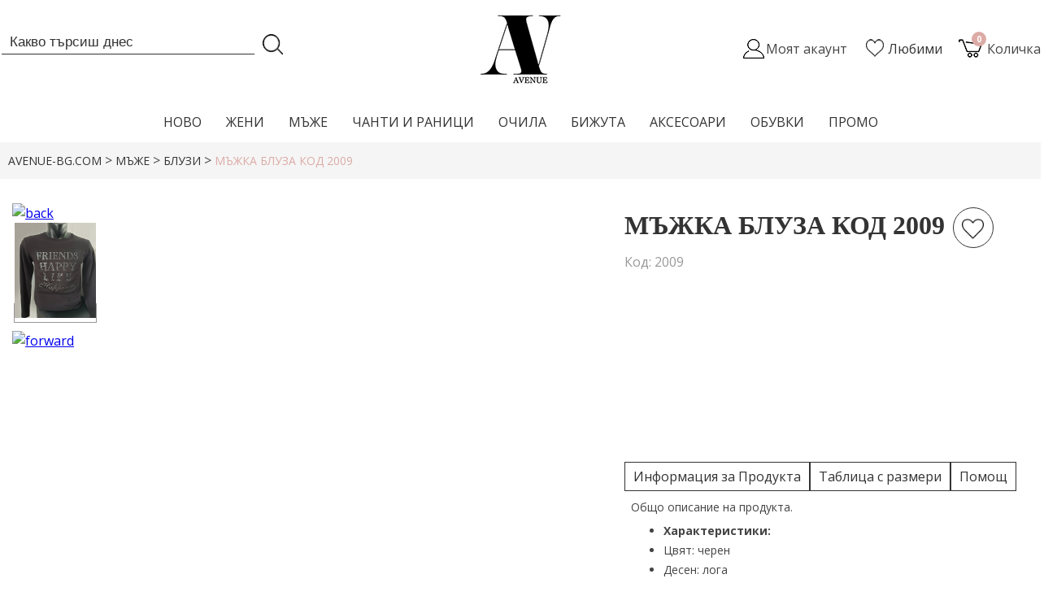

--- FILE ---
content_type: text/html; charset=UTF-8
request_url: https://www.avenue-bg.com/muje/bluzi/mujka-bluza-kod-2009.htm
body_size: 10418
content:
<!DOCTYPE html PUBLIC "-//W3C//DTD XHTML 1.0 Transitional//EN" "http://www.w3.org/TR/xhtml1/DTD/xhtml1-transitional.dtd">
<html xmlns="http://www.w3.org/1999/xhtml" xml:lang="en" lang="en" id="html-front">
<head>
	<title>Мъжка блуза код 2009 - avenue-bg.com</title>
	<meta name="Description" content="Мъжка блуза код 2009" />
	<meta name="viewport" content="initial-scale=1" />
	<meta name="Keywords" content="" />
	<meta http-equiv="Content-Type" content="text/html; charset=utf-8" />
	<meta name="viewport" content="width=device-width, initial-scale=1.0, maximum-scale = 1.0, user-scalable = no" />
	<meta property="fb:app_id" content="786573364695443" />
	<base href="https://www.avenue-bg.com/" />
				
<!-- FAVICON -->
	<link rel="shortcut icon" href="favicon.ico" type="image/ico"/>
<link rel="icon" href="favicon.gif" type="image/gif" />
<!-- FAVICON END -->

<!-- FONTS -->
	<link rel="stylesheet" href="//fonts.googleapis.com/css?family=Open+Sans:300,400,600,700&amp;lang=en" />
<!-- FONTS END -->

<!-- CSS -->
	<link rel="stylesheet" href="css/style.css" type="text/css" media="screen" />
	<link rel="stylesheet" href="icomoon/style-icons.css"/>
	<link rel="stylesheet" type="text/css" href="js/css/standalone.css"/>
	<link rel="stylesheet" type="text/css" href="js/css/scrollable-navigator.css" />
	<link rel="stylesheet" type="text/css" href="media/css/scrollable-horizontal.css" />
	<link rel="stylesheet" type="text/css" href="media/css/scrollable-buttons.css" />
	<link rel="stylesheet" type="text/css" href="css/stiluri_css.css" />
	<link rel="stylesheet" href="https://maxcdn.bootstrapcdn.com/font-awesome/4.5.0/css/font-awesome.min.css" />
	<link rel="stylesheet" type="text/css" href="css/plus-minus.css"/>
	<link rel="stylesheet" href="js/jquery-custom/css/smoothness/jquery-ui-1.7.2.custom.min.css" type="text/css" />
	<link rel="stylesheet" href="js/ritScroller-1.0/ritScroller-1.0-test.css" type="text/css" media="screen" />
	<!-- SLIDER -->
		<link rel="stylesheet" href="css/unslider.css"/>
		<link rel="stylesheet" href="css/unslider-dots.css"/>
	<!-- SLIDER END -->
	<!-- COOKIES -->
		<link rel="stylesheet" type="text/css" href="//cdnjs.cloudflare.com/ajax/libs/cookieconsent2/3.0.3/cookieconsent.min.css" />
	<!-- COOKIES END -->

	<link rel="stylesheet" href="scripts/selectic/css/selectric.css">

<!-- CSS END -->
	
<!-- JS -->
	<script src="js/jquery-1.3.2/jquery-1.3.2.min.js" type="text/javascript"></script>
	<script type="text/javascript" src="js/jquery-custom/jquery-ui-1.7.2.custom.min.js"></script>
	<script type="text/javascript" src="scripts/selectic/js/jquery.selectric.min.js"></script>
	<script src="js/jquery-pngFix/jquery.pngFix.min.js" type="text/javascript"></script>
	<script src="js/thumbs.js" type="text/javascript"></script>
	<script src="js/ritScroller-1.0/ritScroller-1.0.js" type="text/javascript"></script>
	<!-- COOKIES -->
		<script src="//cdnjs.cloudflare.com/ajax/libs/cookieconsent2/3.0.3/cookieconsent.min.js"></script>
	<!-- COOKIES END -->
<!-- JS END -->

<!-- CART SCRIPT -->
	<script type="text/javascript">

	function MM_setTextOfTextfield(objId,x,newText) { //v9.0
	with (document){ if (getElementById){
		var obj = getElementById(objId);} if (obj) obj.value = newText;
	}
	}

	$(window).load(function() {

		function getCartContent(){
			$.get( "/axrq/cart/show", function( data ) {
			$("#cartContent").html( data );
			});
		}

		getCartContent();

		$('#shopping-cart').mouseenter(function(){
			$('.cart-hover-menu').show();
		});
		$('#shopping-cart').mouseleave(function(){
			$('.cart-hover-menu').hide();
		});

		$('.menu_l1 li.item_l1').hover(function () {
			$(this).find('ul.menu_l2').stop(true, true).fadeIn(200).addClass('active_list');
			$(this).find('a:first').addClass('selected');
		}, function () {
			$(this).children('ul.active_list').stop(true, true).fadeOut(200).removeClass('active_list');
			$(this).find('a:first').removeClass('selected');
		});

		$(document).bind('cartUpdated', function(event, data) {
			if (data.itemCount > 0) {
				$('#shopping-cart-size').text(data.itemCount + ' бр. - ');
				$('#cartTotal').text('' + data.itemTotal.toFixed(2) + '');
				$('#cart').show();
				$('#cart-bg').show();
				getCartContent();
			} else {
				$('#cart').hide();
				$('#cart-bg').hide();
				getCartContent();
			}
		});

		$(document).bind('favoriteUpdated', function(event, data) {
			if (data.favCount > 0) {
				$('#favorite-size').text(data.favCount);
			} else {
				$('#favorite-size').text('0');
			}
		});

		$('.mobile-nav-button').click(function(){
			$('#mobile-nav').slideToggle(200);
		});
		$('#mobile-nav > li > a').click(function(){
			if ($(this).attr('class') != 'active'){
				$('#mobile-nav li ul').slideUp();
				$(this).next().slideToggle();
				$('#mobile-nav li a').removeClass('active');
				$(this).addClass('active');
			}
		});
	});

	</script>
<!-- CART SCRIPT END -->	

	<!-- Global site tag (gtag.js) - Google Analytics -->
<script async="async" src="https://www.googletagmanager.com/gtag/js?id=UA-6895384-52"></script>
<script>
  window.dataLayer = window.dataLayer || [];
  function gtag(){dataLayer.push(arguments);}
  gtag('js', new Date());

  gtag('config', 'UA-6895384-52');
</script>
<!-- COOKIES CODE -->
			
	<!-- COOKIES CODE END -->
<meta name="facebook-domain-verification" content="9oucfkx9okexkf6s23ltrtks3mfjgq" />
<!-- Meta Pixel Code -->
<script>
!function(f,b,e,v,n,t,s)
{if(f.fbq)return;n=f.fbq=function(){n.callMethod?
n.callMethod.apply(n,arguments):n.queue.push(arguments)};
if(!f._fbq)f._fbq=n;n.push=n;n.loaded=!0;n.version='2.0';
n.queue=[];t=b.createElement(e);t.async=!0;
t.src=v;s=b.getElementsByTagName(e)[0];
s.parentNode.insertBefore(t,s)}(window, document,'script',
'https://connect.facebook.net/en_US/fbevents.js');
fbq('init', '513778622772472');
fbq('track', 'PageView');
</script>
<noscript><img height="1" width="1" style="display:none"
src="https://www.facebook.com/tr?id=513778622772472&ev=PageView&noscript=1"
/></noscript>
<!-- End Meta Pixel Code -->
</head>
<body class="body-front">
    <div class="mid-head-wrap">
    	<div class="mid-head">
    		<div class="mobile-nav-wrap">
				<div class="mobile-nav-button"><i class="fa fa-bars"></i></div>
				<ul id="mobile-nav" class="mobile-nav">
					<li><a href="/user/login.htm">Вход</a></li>
					<li><a href="/user/register.htm">Регистрация</a></li>
										<li class="mobile-listing"><a href="#" class="" onclick="return false">НОВО</a>				
						<ul>
							<li><a href="/novo.htm" ><strong>Всички</strong></a></li>

						
						</ul>
					</li>

										<li class="mobile-listing"><a href="#" class="" onclick="return false">ЖЕНИ</a>				
						<ul>
							<li><a href="/jeni.htm" ><strong>Всички</strong></a></li>

						
							
							<li><a href="/jeni/bluzi.htm">Блузи</a></li>

							
							<li><a href="/jeni/teniski.htm">Тениски</a></li>

							
							<li><a href="/jeni/sportni-oblekla-suitshurti.htm">Спортни облекла и суитшърти</a></li>

							
							<li><a href="/jeni/rizi.htm">Ризи</a></li>

							
							<li><a href="/jeni/saka-bolera.htm">Сака и болера</a></li>

							
							<li><a href="/jeni/rokli.htm">Рокли</a></li>

							
							<li><a href="/jeni/gashterizoni.htm">Гащеризони</a></li>

							
							<li><a href="/jeni/klinove.htm">Клинове</a></li>

							
							<li><a href="/jeni/dunki.htm">Дънки</a></li>

							
							<li><a href="/jeni/poli.htm">Поли</a></li>

							
							<li><a href="/jeni/pantaloni.htm">Панталони</a></li>

							
							<li><a href="/jeni/komplekti.htm">Комплекти</a></li>

							
							<li><a href="/jeni/tuniki.htm">Туники</a></li>

							
							<li><a href="/jeni/potnici-i-topove.htm">Потници и топове</a></li>

							
							<li><a href="/jeni/kusi-dunki-pantaloni.htm">Къси дънки и панталони</a></li>

							
							<li><a href="/jeni/qketa-eleci.htm">Якета и елеци</a></li>

							
							<li><a href="/jeni/puloveri.htm">Пуловери</a></li>

							
							<li><a href="/jeni/bodi.htm">Боди</a></li>

							
							<li><a href="/jeni/biustieta.htm">Бюстиета и корсети</a></li>

							
							<li><a href="/jeni/jiletki.htm">Жилетки</a></li>

							
							<li><a href="/jeni/banski.htm">Бански</a></li>

							
							<li><a href="/jeni/palta.htm">Палта</a></li>

							
							<li><a href="/jeni/dolnista.htm">Долнища</a></li>

							
							<li><a href="/jeni/polota.htm">Полота</a></li>

										

						
						</ul>
					</li>

										<li class="mobile-listing"><a href="#" class="current" onclick="return false">МЪЖЕ</a>				
						<ul>
							<li><a href="/muje.htm" ><strong>Всички</strong></a></li>

						
							
							<li><a href="/muje/bluzi.htm">Блузи</a></li>

							
							<li><a href="/muje/teniski.htm">Тениски</a></li>

							
							<li><a href="/muje/bluzi-iaka-polo.htm">Блузи с яка тип Polo</a></li>

							
							<li><a href="/muje/rizi.htm">Ризи</a></li>

							
							<li><a href="/muje/dunki-pantaloni.htm">Дънки и панталони</a></li>

							
							<li><a href="/muje/puloveri.htm">Пуловери</a></li>

							
							<li><a href="/muje/kusi-dunki-pantaloni.htm">Къси дънки и панталони</a></li>

							
							<li><a href="/muje/iaketa-eleci.htm">Якета и елеци</a></li>

							
							<li><a href="/muje/dolnista.htm">Долнища</a></li>

							
							<li><a href="/muje/suitshurti.htm">Суитшърти</a></li>

							
							<li><a href="/muje/sportni-komplekti.htm">Спортни комплекти</a></li>

										

						
						</ul>
					</li>

										<li class="mobile-listing"><a href="#" class="" onclick="return false">ЧАНТИ И РАНИЦИ</a>				
						<ul>
							<li><a href="/chanti-ranici.htm" ><strong>Всички</strong></a></li>

						
							
							<li><a href="/chanti-ranici/chanti.htm">ЧАНТИ</a></li>

							
							<li><a href="/chanti-ranici/portmoneta.htm">ПОРТМОНЕТА</a></li>

							
							<li><a href="/chanti-ranici/ranici.htm">РАНИЦИ</a></li>

										

						
						</ul>
					</li>

										<li class="mobile-listing"><a href="#" class="" onclick="return false">ОЧИЛА</a>				
						<ul>
							<li><a href="/ochila.htm" ><strong>Всички</strong></a></li>

						
							
							<li><a href="/ochila/damski.htm">Дамски</a></li>

							
							<li><a href="/ochila/mujki.htm">Мъжки</a></li>

										

						
						</ul>
					</li>

										<li class="mobile-listing"><a href="#" class="" onclick="return false">БИЖУТА</a>				
						<ul>
							<li><a href="/bijuta.htm" ><strong>Всички</strong></a></li>

						
							
							<li><a href="/bijuta/obeci.htm">Обеци</a></li>

							
							<li><a href="/bijuta/komplekti.htm">Комплекти</a></li>

							
							<li><a href="/bijuta/grivni.htm">Гривни</a></li>

							
							<li><a href="/bijuta/kolieta.htm">Колиета</a></li>

							
							<li><a href="/bijuta/prusteni.htm">Пръстени</a></li>

							
							<li><a href="/bijuta/chasovnici.htm">Часовници</a></li>

							
							<li><a href="/bijuta/broshki.htm">Брошки</a></li>

							
							<li><a href="/bijuta/kliuchodurjateli.htm">Ключодържатели</a></li>

							
							<li><a href="/bijuta/aksesoari-za-kosa.htm">Аксесоари за коса</a></li>

										

						
						</ul>
					</li>

										<li class="mobile-listing"><a href="#" class="" onclick="return false">АКСЕСОАРИ</a>				
						<ul>
							<li><a href="/aksesoari.htm" ><strong>Всички</strong></a></li>

						
							
							<li><a href="/aksesoari/shalove.htm">Шалове</a></li>

							
							<li><a href="/aksesoari/shapki.htm">Шапки и ленти</a></li>

							
							<li><a href="/aksesoari/rukavici.htm">Ръкавици</a></li>

							
							<li><a href="/aksesoari/chorapogashtnici.htm">Чорапогащници</a></li>

							
							<li><a href="/aksesoari/kolani.htm">Колани</a></li>

							
							<li><a href="/aksesoari/chaduri.htm">Чадъри</a></li>

										

						
						</ul>
					</li>

										<li class="mobile-listing"><a href="#" class="" onclick="return false">ОБУВКИ</a>				
						<ul>
							<li><a href="/obuvki.htm" ><strong>Всички</strong></a></li>

						
						</ul>
					</li>

										<li class="mobile-listing"><a href="#" class="" onclick="return false">ПРОМО</a>				
						<ul>
							<li><a href="/promo.htm" ><strong>Всички</strong></a></li>

						
						</ul>
					</li>

										
					<li class="mobile-contacts-a"><a href="tel:0888559657">0882 020 002</a></li>
					<li class="mobile-contacts-b"><a href="mailto:info@avenue-bg.com">info@avenue-bg.com</a></li>
					<li class="mobile-contacts-c"><a href="#">09:00-18:00 ч.</a></li>
				</ul>
			</div>
					<div class="header-search-wrap">
			<form class="header-search-form" action="search.htm" enctype="application/x-www-form-urlencoded" method="post">
				<input class="header-search-imput" title="Търсете" placeholder="Какво търсиш днес" autocomplete="off" name="keywords" type="text" />
				<input class="header-search-button" value="" type="submit" />
			</form>
			<div style="clear:both;"></div>
		</div>
						<div class="logo-wrap">
				<a href="./"><img title="" src="images/logo/logo.jpg" alt=""/></a>
			</div>
			<div class="logo-wrap-mobile">
				<a href="./"><img title="" src="images/logo/logo-avenue.svg" alt=""/></a>
			</div>
		           
			<div class="header-actions-wrap">                          
				<div id="shopping-cart-wrap">

						
					<div class="shopping-cart">					
						<a id="shopping-cart-size" class="bag" href="/checkout/confirms.htm">0</a> <span class="cart-text">Количка</span>
						<!--<a class="shopping-cart-caption" href="/checkout/confirms.htm">Вашите покупки<span id="cartTotal" class="nomber-cartTotal"><span class="nomber-cartTotal">0.00</span></span><span class="euro-class"> €</span><span ></span></a>-->
						<a class="shopping-cart-icon" href="/checkout/confirms.htm"></a>
						<ul class="shopping-cart-hover">
							<li>
								<div id="cartContent">									
								</div>
							</li>
						</ul>
					</div>
				</div>

			
				<div class="favourite-wrap">
					<div class="favourite">
						<a href="user/liubimi-produkti.htm">
							<!-- <span id="favorite-size">0</span> -->
							<span class="fav-none">Любими</span>
						</a>
					</div>
				</div>

			
				<div class="account-wrap">
					<div class="account">
						<div class="account-dropdown">
	<a href="/user/login.htm"></a>
	<span class="welcome-name"> Моят акаунт</span>
</div>
<div class="account-hover-wrap">
	<div class="account-hover-name">Добре дошли!</div>
	<div class="account-hover-list">
		<a href="/user/login.htm">Влез в профила</a>
		<a href="/user/register.htm">Регистрирай се</a>
	</div>
</div>
					</div>
				</div>

					
			
				<!--<div class="header-search-mobile">
					<form class="search" action="search.htm" enctype="application/x-www-form-urlencoded" method="post">
						<input class="input-search" title="Търсете" placeholder="Търси..." autocomplete="off" name="keywords" type="text" /><input class="search-button" value="" type="submit" />
					</form>
				</div>-->

			            
				</div>
				<div style="clear:both;"></div>
			</div>
		</div>
	<div class="bot-head-wrap">
			<div id="mainmenu">
			<ul class="menu_l1">
					<li class="item_l1">
					<a href="/novo.htm" class="catIcon_1">НОВО</a>
					</li>
					<li class="item_l1">
					<a href="/jeni.htm" class="catIcon_2">ЖЕНИ</a>
	
					<ul class="menu_l2">
							<li>
							<a href="/jeni/bluzi.htm">Блузи</a>
								<ul class="menu_l3">
									<li><a href="/jeni/bluzi/kus-rukav-grupa.htm">къс ръкав</a></li>
									<li><a href="/jeni/bluzi/dulug-rukav-grupa.htm">дълъг ръкав</a></li>
								</ul>
							</li>
							<li>
							<a href="/jeni/teniski.htm">Тениски</a>
							</li>
							<li>
							<a href="/jeni/sportni-oblekla-suitshurti.htm">Спортни облекла и суитшърти</a>
							</li>
							<li>
							<a href="/jeni/rizi.htm">Ризи</a>
							</li>
							<li>
							<a href="/jeni/saka-bolera.htm">Сака и болера</a>
							</li>
							<li>
							<a href="/jeni/rokli.htm">Рокли</a>
							</li>
							<li>
							<a href="/jeni/gashterizoni.htm">Гащеризони</a>
							</li>
							<li>
							<a href="/jeni/klinove.htm">Клинове</a>
							</li>
							<li>
							<a href="/jeni/dunki.htm">Дънки</a>
							</li>
							<li>
							<a href="/jeni/poli.htm">Поли</a>
							</li>
							<li>
							<a href="/jeni/pantaloni.htm">Панталони</a>
							</li>
							<li>
							<a href="/jeni/komplekti.htm">Комплекти</a>
							</li>
							<li>
							<a href="/jeni/tuniki.htm">Туники</a>
							</li>
							<li>
							<a href="/jeni/potnici-i-topove.htm">Потници и топове</a>
							</li>
							<li>
							<a href="/jeni/kusi-dunki-pantaloni.htm">Къси дънки и панталони</a>
							</li>
							<li>
							<a href="/jeni/qketa-eleci.htm">Якета и елеци</a>
							</li>
							<li>
							<a href="/jeni/puloveri.htm">Пуловери</a>
							</li>
							<li>
							<a href="/jeni/bodi.htm">Боди</a>
							</li>
							<li>
							<a href="/jeni/biustieta.htm">Бюстиета и корсети</a>
							</li>
							<li>
							<a href="/jeni/jiletki.htm">Жилетки</a>
							</li>
							<li>
							<a href="/jeni/banski.htm">Бански</a>
							</li>
							<li>
							<a href="/jeni/palta.htm">Палта</a>
							</li>
							<li>
							<a href="/jeni/dolnista.htm">Долнища</a>
							</li>
							<li>
							<a href="/jeni/polota.htm">Полота</a>
							</li>
						</ul>
					</li>
					<li class="item_l1">
					<a href="/muje.htm" class="current catIcon_3">МЪЖЕ</a>
	
					<ul class="menu_l2">
							<li>
							<a href="/muje/bluzi.htm">Блузи</a>
							</li>
							<li>
							<a href="/muje/teniski.htm">Тениски</a>
							</li>
							<li>
							<a href="/muje/bluzi-iaka-polo.htm">Блузи с яка тип Polo</a>
							</li>
							<li>
							<a href="/muje/rizi.htm">Ризи</a>
							</li>
							<li>
							<a href="/muje/dunki-pantaloni.htm">Дънки и панталони</a>
							</li>
							<li>
							<a href="/muje/puloveri.htm">Пуловери</a>
							</li>
							<li>
							<a href="/muje/kusi-dunki-pantaloni.htm">Къси дънки и панталони</a>
							</li>
							<li>
							<a href="/muje/iaketa-eleci.htm">Якета и елеци</a>
							</li>
							<li>
							<a href="/muje/dolnista.htm">Долнища</a>
							</li>
							<li>
							<a href="/muje/suitshurti.htm">Суитшърти</a>
							</li>
							<li>
							<a href="/muje/sportni-komplekti.htm">Спортни комплекти</a>
							</li>
						</ul>
					</li>
					<li class="item_l1">
					<a href="/chanti-ranici.htm" class="catIcon_4">ЧАНТИ И РАНИЦИ</a>
	
					<ul class="menu_l2">
							<li>
							<a href="/chanti-ranici/chanti.htm">ЧАНТИ</a>
							</li>
							<li>
							<a href="/chanti-ranici/portmoneta.htm">ПОРТМОНЕТА</a>
								<ul class="menu_l3">
									<li><a href="/chanti-ranici/portmoneta/damski-grupa.htm">дамски</a></li>
									<li><a href="/chanti-ranici/portmoneta/mujki-grupa.htm">мъжки</a></li>
								</ul>
							</li>
							<li>
							<a href="/chanti-ranici/ranici.htm">РАНИЦИ</a>
							</li>
						</ul>
					</li>
					<li class="item_l1">
					<a href="/ochila.htm" class="catIcon_5">ОЧИЛА</a>
	
					<ul class="menu_l2">
							<li>
							<a href="/ochila/damski.htm">Дамски</a>
							</li>
							<li>
							<a href="/ochila/mujki.htm">Мъжки</a>
							</li>
						</ul>
					</li>
					<li class="item_l1">
					<a href="/bijuta.htm" class="catIcon_6">БИЖУТА</a>
	
					<ul class="menu_l2">
							<li>
							<a href="/bijuta/obeci.htm">Обеци</a>
							</li>
							<li>
							<a href="/bijuta/komplekti.htm">Комплекти</a>
							</li>
							<li>
							<a href="/bijuta/grivni.htm">Гривни</a>
							</li>
							<li>
							<a href="/bijuta/kolieta.htm">Колиета</a>
							</li>
							<li>
							<a href="/bijuta/prusteni.htm">Пръстени</a>
							</li>
							<li>
							<a href="/bijuta/chasovnici.htm">Часовници</a>
								<ul class="menu_l3">
									<li><a href="/bijuta/chasovnici/damski-grupa.htm">дамски</a></li>
									<li><a href="/bijuta/chasovnici/mujki-grupa.htm">мъжки</a></li>
								</ul>
							</li>
							<li>
							<a href="/bijuta/broshki.htm">Брошки</a>
							</li>
							<li>
							<a href="/bijuta/kliuchodurjateli.htm">Ключодържатели</a>
							</li>
							<li>
							<a href="/bijuta/aksesoari-za-kosa.htm">Аксесоари за коса</a>
							</li>
						</ul>
					</li>
					<li class="item_l1">
					<a href="/aksesoari.htm" class="catIcon_7">АКСЕСОАРИ</a>
	
					<ul class="menu_l2">
							<li>
							<a href="/aksesoari/shalove.htm">Шалове</a>
								<ul class="menu_l3">
									<li><a href="/aksesoari/shalove/damski-grupa.htm">дамски</a></li>
									<li><a href="/aksesoari/shalove/mujki-grupa.htm">мъжки</a></li>
								</ul>
							</li>
							<li>
							<a href="/aksesoari/shapki.htm">Шапки и ленти</a>
							</li>
							<li>
							<a href="/aksesoari/rukavici.htm">Ръкавици</a>
								<ul class="menu_l3">
									<li><a href="/aksesoari/rukavici/damski-grupa.htm">дамски</a></li>
									<li><a href="/aksesoari/rukavici/mujki-grupa.htm">мъжки</a></li>
								</ul>
							</li>
							<li>
							<a href="/aksesoari/chorapogashtnici.htm">Чорапогащници</a>
							</li>
							<li>
							<a href="/aksesoari/kolani.htm">Колани</a>
								<ul class="menu_l3">
									<li><a href="/aksesoari/kolani/damski-grupa.htm">дамски</a></li>
									<li><a href="/aksesoari/kolani/mujki-grupa.htm">мъжки</a></li>
								</ul>
							</li>
							<li>
							<a href="/aksesoari/chaduri.htm">Чадъри</a>
							</li>
						</ul>
					</li>
					<li class="item_l1">
					<a href="/obuvki.htm" class="catIcon_8">ОБУВКИ</a>
					</li>
					<li class="item_l1">
					<a href="/promo.htm" class="catIcon_9">ПРОМО</a>
					</li>
				</ul>
		</div>
	
		</div>
		<script src="js/product-qty-selector.js" type="text/javascript"></script>
<script src="js/jquery-validate-1.5.5/jquery.validate.min.js" type="text/javascript"></script>
<script src="js/jquery-cloud-zoom-1.0.1/cloud-zoom.1.0.1.min.js" type="text/javascript"></script>
<script type="text/javascript" src="js/jquery-1.9.1/jquery-1.9.1.js"></script>
<script defer src="js/jquery.flexslider.js"></script>
<link rel="stylesheet" type="text/css" href="css/flexslider.css" />
<script type="text/javascript">

    var jq171 = jQuery.noConflict();

    $(window).load(function(){
        jq171('.flexslider').flexslider({
            animation: "slide",
            start: function(slider){
                jq171('body').removeClass('loading');
            },
            slideshow: false
        });
    });

    $(document).ready( function () {
        $('.add-to-favorite').click(function(e){
            var productId;
            productId = $(this).attr('data-product');
            $.post(
                '/axrq/favorite/set-favorite',
                { productId: productId },
                function(data) {
                    if(data.status == 'added'){
                        $('.add-to-favorite').addClass("added");
                        $(document).trigger('favoriteUpdated', [{favCount: data.info.favCount}]);
                    }
                    else if(data.status == 'removed'){
                        $('.add-to-favorite').removeClass("added");
                        $(document).trigger('favoriteUpdated', [{favCount: data.info.favCount}]);
                    }
                    else if(data.status == 'unauthorized')
                    {
                        var dlg = $('#dlg-favorite');
                        var title = ('Нужна е регистрация.');

                        dlg.html('За да добавите този продукт към списък с любими е нужна регистрация!<br/>');
                        dlg.dialog('option', 'title', title);
                        dlg.dialog('open');
                    }
                },
                'json'
            );
        });

        // Favorite dialog
        $('#dlg-favorite').dialog({
            autoOpen: false,
            modal: true,
            width: 700,
            height: 250,
            buttons: {
                "Отказ": function() { $(this).dialog("close"); },
                "Вход или регистрация": function() { document.location = '/user/login.htm?redirect=%2Fmuje%2Fbluzi%2Fmujka-bluza-kod-2009.htm' }
            },
            show: 'blind',
            hide: 'blind',
            open: function(event, ui) {
                $('.add-to-favorite').css('visibility', 'hidden');
            },
            beforeclose: function(event, ui) {
                $('.add-to-favorite').css('visibility', 'visible');
            }
        });

    });

    function addToBookmark()
    {
        if(document.all)
        {
            window.external.AddFavorite(location.href, document.title);
        }
        else if(window.sidebar)
        {
            window.sidebar.addPanel(document.title, location.href, '');
        }
        else
        {
            alert('Натисни Ctrl+D, за да добавите тази страницат към любими.');
        }
    }

    $(window).load(function() {
        // Product added dialog
        $('#dlg-cart-add').dialog({
            autoOpen: false,
            modal: true,
            width: 700,
            height: 250,
            buttons: {
                "Виж избраните продукти": function () {
                    document.location = '/checkout/confirms.htm'
                },
                "Добави нов продукт": function () {
                    $(this).dialog("close");
                }
            },
            show: 'blind',
            hide: 'blind',
            open: function (event, ui) {
                $('#formAddToCart').css('visibility', 'hidden');
            },
            beforeclose: function (event, ui) {
                $('#formAddToCart').css('visibility', 'visible');
            }
        });

        // Product added dialog
        $('#dlg-ajax-wait').dialog({
            autoOpen: false,
            modal: true,
            stack: true,
            disabled: true,
            closeOnEscape: false,
            width: 200
        });
    });

    $(document).ready( function () {
        // Tabs
        $(".tab_content").hide();
        $("ul.tabs li:first").addClass("active").show();
        $(".tab_content:first").show();
        $("ul.tabs li").click(function() {
            $("ul.tabs li").removeClass("active");
            $(this).addClass("active");
            $(".tab_content").hide();
            var activeTab = $(this).find("a").attr("href");
            $(activeTab).fadeIn();
            return false;
        });

        // Scroller
        var scroller = $('#photos').ritScroller({
            onChange: function(e) {
                var pz = $('#photo-zoom');

                var a = $(document.createElement('a'));
                a.attr('href', $(e.item).attr('href').replace('/medium', '/large'));
                a.attr('rel', "adjustX: 10, adjustY:-1");
                a.attr('class', 'cloud-zoom');

                var img = $(document.createElement('img'));
                img.attr({'width': 400, 'height': 467, 'border': 0, 'alt': 'Мъжка блуза код 2009', 'title': 'Мъжка блуза код 2009'});

                a.append(img);

                pz.fadeOut('medium', function() {
                    pz.empty();
                    img.attr('src', $(e.item).attr('href'));
                    pz.append(a);
                    a.CloudZoom();
                });

                img.load(function() {
                    pz.fadeIn('medium');
                });

                return false;
            },
            onItemClick: function(e) { return false; }
        })[0];



        var productPrice = 7.67;
        var productPromoPrice = 7.67;
        var productWeight = 0.00;
        var discountLoyalValue = 0;
        var discountLoyalPercent = 0;
        var attrPrices = new Array();
        var aValues = null;

        aOptPrices = new Array();
aOptPrices['143'] = 0.00;

        // Validation
        $(document).ajaxStart(function(event, XMLHttpRequest, ajaxOptions, thrownError) {
            var dlg = $('#dlg-ajax-wait');
            dlg.dialog('open');
        });

        $(document).ajaxStop(function(event, XMLHttpRequest, ajaxOptions, thrownError) {
            var dlg = $('#dlg-ajax-wait');
            dlg.dialog('close');
        });

        $.validator.addMethod('phonenumber', function (value, element) {
            return this.optional(element) || /^[\d\-\+\/ ]{3,20}$/.test(value);
        });

        $("#formAddToCart").validate({
            ignore: ':hidden',
            onfocusout: false,
            onkeyup: false,
            errorLabelContainer: "#errorMsgBox",
            errorElement: "div",
            rules: {
                custName: "required",
                custPhone: { required: true, phonenumber: true},
                custCity: "required",
                custAddress: "required",
                courierCity: "required",
                courierAddress: "required",
                productUrl: "required",
                'attributes[0][optionId]': 'required'            },
            messages: {
                custName: "Моля, въведете Име и Фамилия",
                custPhone: {
                    required: "Моля, въведете телефон",
                    phonenumber: "Моля, въведете валиден телефон"
                },
                custCity: "Моля, въведете град",
                custAddress: "Моля, въведете адрес",
                courierCity: "Моля, въведете град",
                courierAddress: "Моля, въведете адрес",
                productUrl: "Ок",
                'attributes[0][optionId]': 'Моля, посочете Размери'            },
            submitHandler: function() {
                var form = $("#formAddToCart");
                var postData = form.serializeArray();
                postData.push({name: 'custPhone', value: $('#custPhone').val()});
                $.post(
                    '/axrq/cart/add',
                    postData,
                    function(data) {
                        var dlg = $('#dlg-cart-add');
                        var dlg1 = $('#dlg-ordered');
                        //var title = pQty.val() + ((pQty.val() > 1) ? ' продукта бяха добавени в количката' : ' продукт беше добавен в количката');
                        var title = 'Продуктът е добавен в количката';
                        var titleOrder = 'Успешно поръчахте';
                        if ($('#orderFastAction').val() === 'Y'){
                            dlg1.html(data);
                            dlg1.dialog('option', 'title', titleOrder);
                            dlg1.dialog('open');
                        }else{
                            dlg.html(data);
                            dlg.dialog('option', 'title', title);
                            dlg.dialog('open');
                        }
                    }
                );

                return true;
            }
        });

        $("#formAddToCart").css('visibility', 'visible');

        function updatePrice(val)
        {
            var addToPrice = 0.00;

            $('input[name^=attributes]:checked').each(function(i, e) {
                addToPrice = addToPrice + aOptPrices[e.value];
            });

            $('select[name^=attributes]').each(function(i, e) {
                var optVal = e.options[e.selectedIndex].value;

                if(optVal)
                {
                    addToPrice = addToPrice + aOptPrices[optVal];
                }
            });

            var price = 0.00;
            var promo = 0.00;
            var percentVal = 0.00;

            if (productPromoPrice === productPrice && discountLoyalValue > 0 || discountLoyalPercent > 0)
            {
                if (discountLoyalValue > 0) {
                    price = productPrice + addToPrice;
                    promo = productPromoPrice + addToPrice - discountLoyalValue;
                }else if (discountLoyalPercent > 0){
                    price = productPrice + addToPrice;
                    promo = price - (discountLoyalPercent / 100 * price);
                    percentVal = discountLoyalPercent / 100 * price;
                }
            }
            else
            {
                price = productPrice + addToPrice;
                promo = productPromoPrice + addToPrice;
            }

            // $('#product-price-panel').fadeOut('fast', function() {
            //     $('#product-old-price').text(price.toFixed(2) + ' €');
            //     $('#product-promo-price').text(promo.toFixed(2) + ' €');
            //     if (discountLoyalPercent > 0){
            //         $('#product-save').text(percentVal.toFixed(2) + ' €');
            //     }
            // });

            var exchangeRateEUR = 1.95583;
            $('#product-price-panel').fadeOut('fast', function() {
                $('#product-old-price').text(price.toFixed(2) + ' € / ' + (price * parseFloat(exchangeRateEUR)).toFixed(2) + ' лв.');
                $('#product-promo-price').text(promo.toFixed(2) + ' € / ' + (promo * parseFloat(exchangeRateEUR)).toFixed(2) + ' лв.');
                if (discountLoyalPercent > 0){
                    $('#product-save').text(percentVal.toFixed(2) + ' € / ' + (percentVal * parseFloat(exchangeRateEUR)).toFixed(2) + ' лв.');
                }
            });

            $('#product-price-panel').fadeIn();

            if (promo > 59 && productWeight <= 20000){
                document.getElementById('courierSpan').innerHTML = 'Доставка до офис на Еконт: 0.00 € / 0.00 лв.';
                document.getElementById('addressSpan').innerHTML = 'Доставка до адрес: 0.00 € / 0.00 лв.';
                $('#hiddenCourier').val(0);
                $('#hiddenAddress').val(0);
            }
            else if (promo <= 59 || productWeight > 20000){
                document.getElementById('courierSpan').innerHTML = 'Доставка до офис на Еконт: 3.58 € / 7.00 лв.';
                document.getElementById('addressSpan').innerHTML = 'Доставка до адрес: 5.98 € / 11.70 лв.';
                $('#hiddenCourier').val(4);
                $('#hiddenAddress').val(6);
            }

        }

        $('select[name^=attributes], input[name^=attributes]').each(function(i, e) {
            $(this).change(function(){
                updatePrice();
            });
        });

    });

    function showOptionDescription(data)
    {
        var id = $(data).attr('desc-id');
        var val = $(data).attr('desc-val');

        $(id).fadeOut(function() {
            $(this).text(' ' + val)
        }).fadeIn();
    }

    function addToCart()
    {
        $("#orderFastAction").val('N');
    }

    $(document).ready(function(){

        $(".slidingDiv").hide();
        $(".show_hide").show();

        $('.show_hide').toggle(function(){
            $("#plus").text("-");
            $(".slidingDiv").slideDown();

        },function(){
            $("#plus").text("+");
            $(".slidingDiv").slideUp();
        });

        // Sliding div 2
        $(".slidingDiv2").hide();
        $(".show_hide2").show();

        $('.show_hide2').toggle(function(){
            $("#plus2").text("-");
            $(".slidingDiv2").slideDown();

        },function(){
            $("#plus2").text("+");
            $(".slidingDiv2").slideUp();
        });

        // Sliding div 3
        $(".slidingDiv3").hide();
        $(".show_hide3").show();

        $('.show_hide3').toggle(function(){
            $("#plus3").text("-");
            $(".slidingDiv3").slideDown();

        },function(){
            $("#plus3").text("+");
            $(".slidingDiv3").slideUp();
        });

        // Sliding div 4
        $(".slidingDiv4").hide();
        $(".show_hide4").show();

        $('.show_hide4').toggle(function(){
            $("#plus4").text("-");
            $(".slidingDiv4").slideDown();

        },function(){
            $("#plus4").text("+");
            $(".slidingDiv4").slideUp();
        });


    });

</script>
<div class="breadcrumbs-wrap">
    <div id="breadcrumbs">
        <a href="./">avenue-bg.com</a> &gt;
                <a href="/muje.htm" class="breadup">МЪЖЕ</a> &gt;
                <a href="/muje/bluzi.htm" class="breadup">Блузи</a> &gt;
                <span class="breadselected">Мъжка блуза код 2009</span>
        </div>
</div>
<div class="content-wrap">
    <div id="group-products full-width">
        <div id="product-photo">
            <div id="photos" class="verticalScroller">
                <div class="navBack"><a class="back" href="#"><img src="js/ritScroller-1.0/images/prev.png" alt="back" border="0" /></a></div>
                <div class="scroller">
                    <table cellspacing="0" cellpadding="0" border="0">
                        <tr>
                            <td>
                                <a class="item" href="images/products/large/mujka-bluza-kod-2009.jpg" target="_blank">
                                    <img src="images/products/small/mujka-bluza-kod-2009.jpg" alt="Мъжка блуза код 2009" width="100" height="117" />
                                </a>
                            </td>
                        </tr>
                    </table>
                </div>
                <div class="navForward" style="margin-top: 10px;">
                    <a class="forward" href="#">
                        <img src="js/ritScroller-1.0/images/next.png" alt="forward" border="0" />
                    </a>
                </div>
                <div style="clear:both;"></div>
            </div>
            <div class="photo-big">
                <div id="photo-zoom" style="position: relative; z-index: 9;"></div>
            </div>
        </div>

        <!-- Mobile image gallery - FlexSlider -->
        <div class="flexslider">
            <ul class="slides">
                <li>
                    <img src="images/products/large/mujka-bluza-kod-2009.jpg" alt="mujka-bluza-kod-2009.jpg" />
                </li>
            </ul>
        </div>
        <div class="product-actions">

            <div class="product-name-product-page">
                <h1>Мъжка блуза код 2009</h1>

                            <div class="add-to-favorite-wrap">
                    <button class="add-to-favorite" data-product="224"></button>
                </div>
            </div>


                <div class="product-code1" style="margin-top: 5px;">
                <span class="product-code2" style="color: #999;">
                    Код: 2009                </span>
            </div>
                <form id="formAddToCart" name="formAddToCart" method="post" action="/cart/add" style="visibility: hidden;">
                <input type="hidden" name="productId" value="224" />
                <input type="hidden" name="productUrl" value="/muje/bluzi/mujka-bluza-kod-2009.htm" />
                <input type="hidden" name="productWeight" value="0.00" />
                <div id="add-to-cart">
                    <div id="product-price-panel">
                        <p class="product-text">
                                <span id="product-old-price" class="product-price">7.67 <span class="price-valute">€</span> / 15.00 лв.</span>
                            </p>
                    </div>
                        <p class="product-text" style="padding:15px 0 5px 0;">
                            <span class="product-not-available">
                            Не е наличен
                        </span>
                        </p>
                        <div id="product-order">
                        <div id="errorMsgBox" style="margin-top: 8px; color: #ff0000; font-weight: bold; font-size: 1.1em; display: none;"></div>
                    <div class="attributes-wrapper attribute-size">
                        <div id="attr_name0">
                            Размери:<span id="opt-desc0"></span>
                        </div>
                        <input type="hidden" name="attributes[0][attrId]" value="74" />
                                                    <div class="attributes-input">
                                <input type="radio" class="attributes" id="attributes0" name="attributes[0][optionId]" value="143"  desc-id="#opt-desc0" desc-val="" onclick="showOptionDescription(this)" />
                                <label class="available" for="аttributes[0][optionId]">L</label>
                            </div>
                                                </div>
                                    <div style="clear:both;"></div>
                    </div>
                </div>
                <div class="add-to-cart-wrap ">
                    <div id="add-to-cart-button" class="button-wrap">
                                    <button class="add-to-cart-disabled" disabled="disabled">Добави в Продукти</button>
                                </div>
                </div>
                <input type="hidden" name="orderFastAction" id="orderFastAction" value="N" />
                            <div class="fast-add-to-cart-wrap ">
                    <a class="fast-add-to-cart-disabled" id="displayFrame">Бърза Поръчка</a>
                </div>
                            
            </form>
        
                            <br/>
            
         <div class="product-tabs-wrap">
            <ul class="tabs">
                <li><a href="#product-info">Информация за Продукта</a></li>
                                <li><a href="#size-table">Таблица с размери</a></li>
                            <li><a href="#help">Помощ</a></li>
            </ul>
            <div class="tab_container">
                <div id="product-info" class="tab_content">
                    <p class="product-text">Общо описание на продукта.</p>

<ul class="product-ul">
	<li>
	<p><b>Характеристики:</b></p>
	</li>
	<li>Цвят: черен</li>
	<li>Десен: лога</li>
	<li>Материя: памук</li>
	<li>Стил: спортно-елегантен</li>
	<li>Кройка: стандартна</li>
	<li>Деколте: овално</li>
	<li>Ръкави: дълги<br />
	<b>Състав:</b><br />
	95% памук и 5% ликра</li>
</ul>
                </div>
                            <div id="size-table" class="tab_content">
                    <p><img alt="" src="/images/banners/-%D0%94%D0%A0%D0%95%D0%A5%D0%98-%D0%9E%D0%91%D0%A9%D0%90-%D0%A2%D0%90%D0%91%D0%9B%D0%98%D0%A6%D0%90-%D0%A0%D0%90%D0%97%D0%9C%D0%95%D0%A0%D0%98-DRESHNIK.jpg" style="width: 719px; height: 430px;" /></p>
                </div>
                            <div id="help" class="tab_content">
                    <p>За информация и поръчки:</p>

<ul>
	<li>Обадете се на&nbsp;0888 559657</li>
	<li>Пишете на: <span style="text-decoration: underline;"><em><a href="mailto:oinfo@avenue-bg.com">info@avenue-bg.com</a></em></span></li>
</ul>
                </div>
            </div>
            <div style="clear: both;"></div>
        </div>
        </div>
<div class="clearfix"></div>
        <div class="related-products-wrap">
                </div>        <br />
                </div>
        <div id="dlg-cart-add" title=""></div>
        <div id="dlg-ordered" title=""></div>
        <div id="dlg-favorite" title=""></div>
        <div id="dlg-ajax-wait" title="Моля, изчакайте...">
            <div style="padding-top: 40px;">
                <img src="images/wait30trans.gif" width="30" height="30" alt="" />
            </div>
        </div>
    </div>
</div>		<div style="clear: both;"></div>
					
	<div style="clear: both;"></div>
	
	<div class="footer-middle-wrap">
		<div class="footer-middle">
			<div class="footer-column">
<h2>ЗА НАС</h2>

<ul>
	<li><a href="/info/za-avenue-bg.htm" title="За Нас">Avenue</a></li>
	<li><a href="/info/kak-da-poracham.htm">Как да поръчам</a></li>
	<li><a href="/info/nameri-magazin.htm">Контакти</a></li>
</ul>
</div>

<div class="footer-column">
<h2>ИНФОРМАЦИЯ</h2>

<ul>
	<li><a href="/info/srokove-i-dostavka.htm">Плащане и доставка</a></li>
	<li><a href="/info/reklamacia-zamiana.htm">Връщане и рекламации</a></li>
	<li><a href="/info/uslovia-za-polzvane.htm">Условия за ползване</a></li>
	<li><a href="/info/politika-za-poveritelnost.htm">Политика за поверителност</a></li>
	<li><a href="/info/cookie-policy.htm">Найстройки на бисквитки</a></li>
</ul>
</div>

<div class="footer-column">
<h2>СВЪРЖЕТЕ СЕ С НАС</h2>

<p class="footer-contacts-a"><a href="http://">0888559657</a></p>

<ul>
	<li class="footer-contacts-b"><a href="mailto:info@avenue-bg.com">info@avenue-bg.com</a></li>
	<li>Отдел &quot;Обслужване на клиенти&quot; е на Ваше<br />
	разположение от понеделник до петък в следните часове:</li>
	<li class="footer-contacts-c">09:00-18:00 ч.</li>
</ul>
</div>

<div class="footer-column">
<h2>ПОСЛЕДВАЙТЕ НИ</h2>
<a href="https://www.facebook.com/boutiqueavenuefashion/" target="_blank"><img src="/images/face-insta.jpg" /></a> <a href="https://www.instagram.com/avenue_boutique_bg/"><img src="/images/insta-face.jpg" /></a></div>

<div class="footer-column">
<h2>МЕТОДИ НА ПЛАЩАНЕ</h2>
<img src="/images/paid-metod.png" /></div>

<div class="footer-column footer-colum-last-footer">
<h2>АБОНИРАЙ СЕ</h2>
<iframe frameborder="0" src="scripts/contact-form.php"></iframe>

<div style="margin: 5px 0 10px 0px; float:left; text-align:left; width: 100%;"><input id="custSubscribe1" name="checkbox2" type="checkbox" /> <label for="custSubscribe1">Съгласен(а) съм Avenue-bg.com да използва личните ми данни съгласно <a href="/info/politika-za-poveritelnost.htm">Политиката за поверителност</a> на Avenue-bg.com</label></div>
</div>

<div style="clear: both;"><!-- . --></div>
		</div>
	</div>
	<div class="footer-bottom-wrap">
		<div style="text-align:center;" class="footer-bottom">
			<p>Copyright © 2006 - 2026 Магазин за Мода Avenue-bg.com. Всички права запазени. |
			<a style="color: #333;" href="/info/politika-za-poveritelnost.htm">Политика за поверителност</a> |
			<a style="color: #333;" href="/info/cookie-policy.htm">Найстройки на бисквитки</a></p>
			<a style="color: #333; font-size: 14px;" href="http://www.weberest.com">Интернет Маркетинг и Дизайн от Weberest.</a>
		</div>
	</div>
		<!-- ACCOUNT AND CART HOVER-->
		<script type="text/javascript">
			$(document).ready(function() {
				$('.shopping-cart').mouseenter(function(){
					$('.shopping-cart-hover').fadeIn(200);
				});
				$('.shopping-cart').mouseleave(function(){
					$('.shopping-cart-hover').fadeOut(200);
				});
				$(document).ready(function() {
						$('.account-wrap').mouseenter(function(){
						$('.account-hover-wrap').fadeIn(200);
					});
						$('.account-wrap').mouseleave(function(){
						$('.account-hover-wrap').fadeOut(200);
					});
				});
			});
		</script>
	<!-- ACCOUNT AND CART HOVER END-->
	</body>
</html>

--- FILE ---
content_type: text/html; charset=UTF-8
request_url: https://www.avenue-bg.com/scripts/contact-form.php
body_size: 778
content:
<!DOCTYPE HTML PUBLIC "-//W3C//DTD HTML 4.01 Transitional//EN" "http://www.w3.org/TR/html4/loose.dtd">
<html>
<head>
	<title>Quote Form DimiBike.com</title>
<meta http-equiv="Content-Type" content="text/html; charset=utf-8"/>
<link rel="stylesheet" href="../css/style.css" type="text/css" media="screen" />
<script type="text/javascript" src="js/jquery-1.7.2.min.js"></script>
	<!-- Retargeting code  -->

<!-- END Retageting code -->
<script>
	function error() {
		$("#imgDiv").hide();
		$("#errorText").fadeIn(400);
	}
	function validateForm() {
		var numbers = /^[0-9]+$/;
		var validmail = /^([a-zA-Z0-9_.+-])+\@(([a-zA-Z0-9-])+\.)+([a-zA-Z0-9]{2,4})+$/; 

		if (document.frmRequest.email.value == '') {
			scroll(0,0);
			frmRequest.email.focus();
			document.getElementById("errorText").innerHTML = 'Моля, въведете Вашият E-mail.';
			return false;
		}
		if(!document.frmRequest.email.value.match(validmail)) {
			scroll(0,0);
			frmRequest.email.focus();
			document.getElementById("errorText").innerHTML = 'Моля, въведете валиден E-mail.';
			return false;
		}

		// retargeting
		_ra.setEmail({
			"email": document.frmRequest.email.value
		});

		return true;
	}
</script>
</head>
<body style="overflow: hidden;">
	<div>
				<form role="form" method="post" onsubmit="return validateForm();" action="" name="frmRequest" novalidate="">
			<span class="subscribe-txt">Абонирайте се за нашия бюлетин, за да научавате първи за промоции и нови предложения от Avenue-bg.com</span>
			<input name="action" id="action" type="hidden" value="mail" />
			<input name="referer" id="referer" type="hidden" value="https://www.avenue-bg.com/muje/bluzi/mujka-bluza-kod-2009.htm" />
			<div class="alert alert-error" id="errorText" style="display: none;"></div>
			<div>
				<input class="subscribe-input" id="email" name="email" type="email" placeholder="Имейл"/>
			</div>
			<div>
				<!-- <input type="text" class="domain" name="domain"> -->
				<button class="subscribe-button" onclick="error();" name="submit" type="submit"></span>Запиши се</button>
			</div>
			<div class="subscribe-agreement">
				<input type="checkbox" />
				<label>Да, желая да се абонирам за бюлетина на Avenue-bg.com</label>
			</div>
		</form>
			</div>
</body>
</html>

--- FILE ---
content_type: text/css
request_url: https://www.avenue-bg.com/css/style.css
body_size: 23755
content:
body {



    color:#444; font-size:16px; line-height: 24px; font-family: "Open Sans";

}



h1, h2, h3 ,h4, h5{

    font-family: "Yeseva One";

}
h1{
    text-transform: uppercase;
}

.h1-title-wrap{
    text-align: center;
    margin-bottom: 30px;
}

@font-face {



    font-family: 'Intro';



    src: url('../font/Intro.ttf') format('truetype'), url('../font/Intro.woff') format('woff');



    font-weight: normal;



    font-style: normal;



}



.filter-category-top{

    margin-left: 0!important;

}



.filter-category-top #category-select{

    padding: 15px 10px;

    font-size: 17px;

    width: 100%;

}

.atribute-pop-wrap{
    float: left;
    width: 65%;
    padding-left: 25px;
}

/* BREADCRUMBS */

    .breadcrumbs-wrap{

        background: #f5f5f5;
        float: left;

        width: 100%;

        margin: 0px 0 30px 0;

    }



    #breadcrumbs{

        width: 1280px;

        padding: 10px;

        margin: auto;

    }



    #breadcrumbs > a{

        text-decoration: none;

        font-size: 14px;

        text-transform: uppercase;

        color: #333;

    }



    #breadcrumbs > a:hover{

        color: #005eb8;

        transition: 0.3s;

    }



    .breadselected{

        color: #dcaba6;

        text-transform: uppercase;

        font-size: 14px;

    }



/* BREADCRUMBS END */

.footer-colum-last-footer{
    height: 250px;
}

.top-home-banner{

	max-width: 1920px;

	margin: auto;

}

.header-search-wrap{

    float: left;

}

.top-info{

    width: 1280px;

    margin: auto;

}

.top-info-left{

    float: left;
    font-size: 15px;

    background: url(../images/delivery-options.png);

    background-repeat: no-repeat;

    background-position: 0 3px;

    padding-left: 40px;

    color: #000;

}

.top-info-right{

    float: right;

    font-size: 14px;

    color: #777;

}

.top-info-right a, .top-info-left a{

    color: #777;

    text-decoration: underline!important;

}

.category-icons-wrap{
    float: left; width: 48%; margin: 40px 10px 20px;
}
.category-icons-wrap h2 {text-align: center; padding-bottom: 20px; border-bottom: 1px solid #000; margin-bottom: 20px;}
.category-icons-wrap a{

    text-decoration: none;

    color: #333;

}

.category-icons{

    width: 32.6%;;

    float: left;

    text-align: center;

}

.category-icons-text{

    color: #333;

    padding: 75px 0 0 0;

    font-size: 20px;

}



.bluzi {
    background: url(../images/woman-t-shirt.jpg) no-repeat center top;
}
.saka {
    background: url(../images/woman-jakets.jpg) no-repeat center top;
}
.rokli {
    background: url(../images/woman-dresses.jpg) no-repeat center top;
}
.teniski {
    background: url(../images/man-t-shirt.jpg) no-repeat center top;
}
.pantaloni {
    background: url(../images/man-pants.jpg) no-repeat center top;
}
.rizi {
    background: url(../images/man-shirts.jpg) no-repeat center top;
}

.left-home-banner, .mid-home-banner, .right-home-banner{

	/*width: 28%;*/

	display: inline-block;

	margin: 0;

    text-align: center;

}
.catIcon_10{
    background-color: #dcaba6;
    color: #fff!important;
}

.home-trio-banner{

    margin-bottom: 40px;

    width: 100%;

    text-align: center;

}


#text{

	padding: 0 100px;

    margin-top: 70px;
    margin-bottom: 30px;

}

#text h1{

	text-align: center;

    line-height: 1.3em;

    padding-bottom: 20px;

}

.not-found-wrap{
    max-width: 800px;
    margin: auto;
    text-align: center;
    font-size: 23px;
    line-height: 1.5em;
}
.not-found-wrap p{
    margin: 35px 0;
}
.not-found-wrap span{
    font-size: 50px;
    font-weight: bold;
    color: #dcaba6;
}
.not-found-btn{
    text-decoration: none;
    color: #dcaba6;
    font-weight: bold;
}

.footer-contacts-a , .footer-contacts-b {

    display: inline-block;

    margin:10px 0;

}

.footer-contacts-a a{

    background: url(../images/call-answer.png) no-repeat;

    width: 30%;

    color: #999!important;

    padding-left: 23px;

    background-position: 0 1px;

}

.footer-contacts-b a{

    background: url(../images/close-email.png) no-repeat;

    width: 49%;

    color: #999!important;

    padding-left: 23px;

    background-position: 0 3px;

}

.footer-contacts-c{

    background: url(../images/clock-call.png) no-repeat;

    padding-left: 23px;

    color: #999;

    margin-top: 8px;

    background-position: 0 3px;

}

.mobile-contacts-a, .mobile-contacts-b, .mobile-contacts-c, #mobile-nav > li:first-child, #mobile-nav > li:nth-child(2){

    padding: 0 25px;

}

.mobile-contacts-a a{

    background: url(../images/call-answer.png) no-repeat left center!important;

    background-size: 5px 5px;

    border-top: 1px solid #9993;

}

.mobile-contacts-b a{

    background: url(../images/close-email.png) no-repeat left center!important;

    background-size: 5px 5px;

}

.mobile-contacts-c a{

    background: url(../images/clock-call.png) no-repeat left center!important;

    background-size: 5px 5px;

}

.mobile-contacts-c{

    border-bottom: 1px solid #9993;

}

/* CHECKBOXES AND RADIO BUTTONS */

    #toggleFrame{
        height: auto!important;
    }
    .fast-btn-wrap input{
        height: 30px;
        width: 240px;
    }
    .fast-btn-wrap-last{
        margin: 5px 0;
    }
    #formInputFields .btn{
        margin-bottom: 10px;
        background: #7EA238;
        color: #fff;
    }
    input[type=checkbox]:not(old),

    input[type=radio   ]:not(old){

        position: absolute;
        background: url(/images/icons/checkbox.png)left no-repeat;

        width: 20px;

        height: 20px;

        margin: 0;

        padding: 0;

        opacity : 0;

    }



    input[type=checkbox]:not(old) + label{

        display: inline-block;

        background: url(/images/icons/checkbox.png) no-repeat;

        padding-left: 30px;

        line-height: 24px;
            background-position: 0 3px;

    }



    input[type=checkbox]:not(old):checked + label{


        background: url(/images/icons/checkbox-checked.png) no-repeat;
            background-position: 0 3px;

    }



    input[type=radio]:not(old) + label{

        display: inline-block;
        background: url(/images/icons/radio.png)left no-repeat;

        padding-left: 30px;
        line-height: 24px;

        background-position: 0 2px;

    }



    input[type=radio]:not(old):checked + label{

        background: url(/images/icons/radio-checked.png)left no-repeat;
        background-position: 0 2px;

    }

    .fast-btn-wrap input[type=checkbox]:not(old), .fast-btn-wrap input[type=radio]:not(old), .fast-btn-wrap input[type=checkbox]:not(old) + label, .fast-btn-wrap input[type=checkbox]:not(old):checked + label, .fast-btn-wrap input[type=radio]:not(old):checked + label{
        background: none!important;
    }


/* CHECKBOXES AND RADIO BUTTONS END */



/* FILTERS */



    .filters-wrap{

        float: left;

        width: 100%;

        position: relative;

    }

	.filters-wrap ul li{

		width: auto;

		text-align: center;

    	margin: 10px;

    	float: left;

	}

    .filters-wrap > ul > li{

        float: left;

        width: 100%;

        margin: 10px 0;

    }



    .filters-wrap > ul > li > a{

        color: #333;

        font-weight: bold;

    }



    .filters-wrap > ul > li > ul{

        box-sizing: border-box;

        margin-top: 5px;

    }



    .selected-category{

        background: #dcaba6 !important;

        color: #FFF !important;

        font-weight: bold !important;

    }



    .selected-group{
        background-color: #dcaba6 !important;
    }
    .ui-widget-content img{
        padding-right: 20px;
    }
    .ui-dialog{
        width: auto;
    }
    .ui-dialog-titlebar {
        width: 100%;
    }
    .ui-dialog-titlebar{
        width: 100%;
        box-sizing: border-box;
        float: left;
    }
    .ui-corner-all{
        
    }

    .filters-wrap ul li a{

        color: #333;

        text-decoration: none;

    }



    .filter-wrap{

        margin: 5px 0;

    }



    .filters-wrap h2{

        color: #005eb8;

    }



    .selected-filters{

        width: 100%;


        float: left;

    }



    .selected-filters ul {

        width: 80%;

        float: left;

    }
    .selected-filters ul li{
        background-color: #f5f5f5;
    }



    .filter-group{

        width: 18%;

        cursor: pointer;

        position: relative;

        float: left;

        margin: 15px 5px;

    }



    .slider-price > span:nth-child(2){

        float: right;

    }

    .filter-group-last .filter-drop{

    	border: none;

    }

    .filters-wrap-none{

    	display: none;

    }

    .fitler-trigger-price{

		border: none!important;

    }

    .filter-group-last{

    	float:right;

    	background-color: #f5f5f5!important;

    }

    .fitler-trigger{

        padding: 15px 10px;

        font-size: 18px;

        border: 1px solid rgb(169, 169, 169);;

    }
    .filter-group-last .filter-drop{
        background: #f5f5f5;
    }
    .ui-state-default:first-child{
        background-color: #7EA238!important;
    }
    .filter-button{

        width: 100%;

        float: left;

        color: #005eb8;

        font-size: 16px;

        background: none;

        border: 1px solid #005eb8;

        padding: 10px 20px;

        box-sizing: border-box;

        margin-bottom: 5px;

        cursor: pointer;

    }



    .filter-drop{

        display: none;

        position: absolute;

        border-right: 1px solid rgb(153, 153, 153);

        border-bottom: 1px solid rgb(153, 153, 153);

        border-left: 1px solid rgb(153, 153, 153);

        border-image: initial;

        padding: 5px;

        border-top: none;

            right: 0px;

    left: 0px;

    z-index: 99;

    background-color: rgb(255, 255, 255);

    }



    .filter-button:hover{

        background: #005eb8;

        color: #fff;

        transition: 0.2s;

    }



    .selected-filter:first-child{

        margin-left: 0;

    }



    .selected-filter{
        display: inline-block;

        margin: 8px 10px;

        padding:5px 10px;

        background: url("../images/icons/cross-png.jpg") right no-repeat;

        background-size: 25px;

        cursor: pointer;

        padding-right: 40px;

    }



    .selected-filter:last-child{

        margin-right: 0;

    }



    .filter-button-reset{

        width: auto;

        margin-top: 10px;
        
        float: left;

        color: #f0280a;

        font-size: 16px;

        background: none;

        border: none;

        padding: 10px 20px;

        box-sizing: border-box;

        cursor: pointer;

    }



    

    .filter-group h3{

       -webkit-appearance: menulist;

       font-weight: 500;

       font-family: "Open Sans";

    }
    .profile-menu a:hover{
        color: #333;
    }
    .filter-category-top #category-select{

        font-family: "Open Sans";

    }

    .category-groups{
        margin-bottom: 15px;
    	float: left;
        width: 100%;

    }
    .category-groups ul li{
        display: inline-block;
        text-decoration: none;
    }
    .category-groups ul li a{
        text-decoration: none;
        padding: 5px 10px;
        margin-right: 18px;
        color: #fff;
        background: #333;
    }



/* FILTERS END */



/* HEADER NEW*/



    /* TOP HEAD */



        .top-head-wrap{

            width: 100%;

            float: left;

            background: #005eb8;

        }



        .cart-logo{

            text-align: center;

            border-bottom: 1px solid #9997;

        }



        .top-head{

            width: 1280px;

            height: 24px;

            margin: auto;

            padding: 5px 0;

        }



        .top-head-left{

            float: left;

            width: 40%;

            text-align: left;

        }



        .top-head > div > span{

            color: #fff;

        }



        .top-head-left > span:first-child{

            background: url("../images/icons/phone-icon.png");

            background-repeat: no-repeat;

            background-size: 18px;

            background-position: 5px;

            padding: 0 30px;

        }



        .top-head-left > span:nth-child(2){

            background: url("../images/icons/email-icon.png");

            background-repeat: no-repeat;

            background-size: 20px;

            background-position: 5px;

            padding: 0 30px;

        }



        .top-head-right{

            float: right;

            width: 40%;

            text-align: right;

        }



        .top-head-right > span:first-child{

            padding-right: 10px;

        }



        .top-head-right > span:nth-child(2){

            padding-left: 10px;

        }



    /* TOP HEAD END */



    /* MID HEAD */



        .mid-head-wrap{

            width: 100%;

            float: left;

        }



        .mid-head{

            width: 1280px;

            margin: auto;

        }



        .logo-wrap{

            width: 100px;

            float: none;

            position: absolute;

            text-align: center;

            margin: 10px auto;

            left: 0;

            top: 0;

            right: 0;

        }



        .logo-wrap > a > img{

            max-width: 100%;

        }

        .header-search-wrap{

            width: 350px;

        }



        .header-search-form{

            width: 100%;

            float: left;

            padding: 2px;

            margin-top: 35px;

            box-sizing: border-box;

        }



        .header-search-imput{

            background: none;

            width: 90%;

            float: left;

            border: none;

            height: 30px;

            padding: 0 10px;

            box-sizing: border-box;

            font-size: 17px;

            border-bottom: 1px solid #333;

        }



        .header-search-imput::placeholder{

            color: #333;

        }



        .header-search-button{

            background: url(../images/icons/header-search-button.png) right;

            background-size: 25px;

            background-repeat: no-repeat;

            width: 25px;

            height: 34px;

            float: right;

            border: none;

            cursor: pointer;

            font-size: 18px;

            color: #fff;

        }



        .search-trigger{

            float: right;

            height: 30px;

            width: 30px;

            margin: 12px 0;

            cursor: pointer;

        }



        input:focus, textarea:focus, select:focus{

            outline: none;

        }



        .header-actions-wrap{

            float: right;

            width: 450px;

            margin: 48px 0;

        }



        #shopping-cart-wrap{

            float: right;

            cursor: pointer;

            position: relative;

        }



        .shopping-cart-icon{

            background: url(../images/icons/cart-icon.jpg);

            background-size: 29px;

            background-repeat: no-repeat;

            width: 30px;

            height: 27px;

            padding-right: 5px;

            float: left;

            

        }



        #shopping-cart-size{

            font-size: 10px!important;

            background-color: #dcaba6;

            width: 18px;

            height: 18px;

            text-decoration: none;

            top: -9px;

            left: -2px;

            border-radius: 50%;

            margin-left: 18px;

            position: absolute;

            float: right;

            display: block;

            text-align: center;

            vertical-align: middle;

            font-weight: bold;

            color: #FFF;

            line-height: 18px;

        }



        .shopping-cart-caption{

            text-decoration: none;

            color: #333;

        }



        .shopping-cart-hover{

            display: none;

            position: absolute;

            width: 300px;

            margin-top: 0;

            background-color: #fff;

            right: 0;

            border: 1px solid #f5f5f5;

            box-shadow: 0px 0px 3px #999;

            z-index: 9999;

            list-style-type: none;

        }



        .favourite-wrap{

            float: right;

        }

        

        .favourite{

            float: right;

            padding-left: 30px;

            margin: 0 20px;

            background: url("../images/icons/heart-icon.jpg");

            background-size: 22px;

            background-repeat: no-repeat;

            background-position: 3px 0;

        }

        

        .favourite > a {

            font-size: 16px;

            color: #333;

            text-decoration: none;

        }



        .account-wrap{

            float: right;

            position: relative;

            padding-bottom: 5px;

            cursor: pointer;

        }



        .account{

            padding-left: 28px;

            background: url(../images/icons/user-icon.jpg);

            background-size: 26px;

            background-repeat: no-repeat;

            background-position: 0 0;

        }



        .account-hover-wrap{

            display: none;

            position: absolute;

            width: 250px;

            margin-top: 5px;

            right: 0;

            border: 1px solid #f5f5f5;

            box-shadow: 0px 0px 3px #999;

            background: #fff;

            z-index: 9999;

            padding: 10px;

            box-sizing: border-box;

        }



        .account-hover-name{

            margin-bottom: 10px;

            font-weight: bold;

            color: #333;

            text-decoration: none;

        }



        .account-hover-list{

            width: 100%;

            float: left;

            margin-top: 5px;

        }



        .account-hover-list > a{

            width: 100%;

            float: left;

            font-size: 14px;

            text-decoration: none;

            color: #333;

            background: #fff;

            padding: 5px 0px 5px 35px;

            box-sizing: border-box;

        }



        .account-hover-list > a:first-child{

            background-image: url("../images/icons/user-icon.png");

            background-repeat: no-repeat;

            background-size: 13px;

            background-position: 9px 8px;

        }



        .account-hover-list > a:first-child:hover{

            /*background-image: url("../images/icons/user-icon.png");

            background-color: #333;

            transition: 0.2s;*/

            background-color: #f5f5f5;

        }



        .account-hover-list > a:nth-child(2){

            background-image: url("../images/icons/user-register.png");

            background-repeat: no-repeat;

            background-size: 13px;

            background-position: 9px 7px;

            border-top: none;

        }



        .left-table-dialog{
            width: 23%;
        }
        .right-table-dialog{
            width: 75%;
        }


        .account-hover-list > a:nth-child(2):hover{

            /*background-image: url("../images/icons/user-register.png");

            background-color: #333;

            transition: 0.2s;*/

            background-color: #f5f5f5;

        }



        .account-hover-list > a:nth-child(3){

            background-image: url("../images/icons/password-icon.png");

            background-repeat: no-repeat;

            background-size: 13px;

            background-position: 7px 6px;

            border-top: none;

        }



        .account-hover-list > a:nth-child(3):hover{

            /*background-image: url("../images/icons/password-icon.png");

            background-color: #333;

            transition: 0.2s;*/

            background-color: #f5f5f5;

        }



        .account-hover-list > a:nth-child(4){

            background-image: url("../images/icons/exit-icon.png");

            background-repeat: no-repeat;

            background-size: 13px;

            background-position: 7px 7px;

            border-top: none;

        }



        .account-hover-list > a:nth-child(4):hover{

            /*background-image: url("../images/icons/exit-icon.png");

            background-color: #333;

            transition: 0.2s;*/

            background-color: #f5f5f5;

        }

        .home-circle-wrapper{

            width: 100%;
            max-width: 1920px;
            margin: auto;

            background-image: url("../images/banners/home-circle-banner.jpg");

            background-repeat: no-repeat;

            background-position: center;

        }



        .home-circle-banners-wrap{

            width: 1280px;

            margin: auto;

            text-align: center;

            height: 100%;

            line-height: 100%;

            padding: 20px 0;

        }



        #mobile-nav > li:nth-child(3) > a{

            color:#dcaba6;

        }

        #mobile-nav > li:nth-child(2) > a{

            background: url(../images/edit.svg) no-repeat left center!important;

            border-bottom: 1px solid #9993

        }

        #mobile-nav > li:first-child > a{

            background: url(../images/in.svg) no-repeat left center!important;

        }

        .home-cirlce-banners{

            width: 28%;

            display: inline-block;

            margin: 0 20px;

            vertical-align: middle;

            line-height: initial;

        }

        .home-cirlce-banners span{

            font-size: 30px;

            padding-top: 30px;

            display: block;

            color: #111;

        }

        .body-front-home a{

            text-decoration: none;

        }

        .body-front-home .products-wrap{

            padding: 30px 0;

        }

        .logo-wrap-mobile{

            display: none;

        }





     /* MID HEAD END */



     /* BOT HEAD */



        .bot-head-wrap{

            width: 100%;

            float: left;

        }



        #mainmenu {

            width: 100%;

            float: left;

        }



        .menu_l1{

            width: 1280px;

            height: 50px;

            margin: 0 auto;

            padding: 0;

            text-align: center;

            list-style: none;

        }



        .item_l1 > a{

            font-size: 16px;

            padding: 13px;

            display: block;

            text-decoration: none;

            color: #333;

            transition: 0.22s;

        }



        .item_l1 > a:hover{

            background-color: #dcaba6;

            transition: 0.22s;

            color: #fff;

        }



        .item_l1{

            position: relative;

            display: inline-block;

        }



        .menu_l2{

            list-style: none;

            position: absolute;

            top: 54px;

            left: 0px;

            width: 450px;

            background-color: #dcaba6;

            padding: 10px;

            z-index: 99;

            margin: 0;

            display: none;

        }



        .menu_l2 > li{

            float: left; 

            margin-bottom: 5px;

            padding: 0;

            margin-right: 20px;

            width: 200px;

        }



        .menu_l2 > li > a{

            font-size: 15px;

            font-weight: bold;

            display: block;

            float: left;

            width: 100%;

            text-align: left;

            text-decoration: none;

            color: #fff;

            margin-bottom: 5px;

        }

        .menu_l3{

            list-style-type: none;

        }



        .menu_l3 > li > a{

            text-decoration: none;

            color: #fff;

            width: 100%;

            text-align: left;

            font-size: 14px;

            display: block;

            padding: 5px 5px;

        }



        .menu_l3 > li > a:hover, .menu_l2 > li > a:hover{

            color: #7b7b7b;

            transition: 0.22s;

        }



     /* BOT HEAD END */



/* HEADER END */



/* BODY */



    .content-wrap{

        width: 1280px;

        margin: auto;

    }



    .content-wrap-inner{

        width: 100%;

        float: left;

    }
    .product-tabs-wrap img{
    	width: 100%!important;
    	height: auto!important;;
    }
    .content-wrap-inner h1{
        text-align: center;
        margin-top: 20px;
    }

    .info-slide-text{

        width: 100%;

        float: left;

    }



    /* SLIDER */



        .sider-wrap{

            width: 100%;

            float: left;

        }

        .sider-wrap img{

            width: 100%;

        }

        .homepage-banners-slide{

            width: 100%;

            height: 100%;

            margin: auto;

        }



        .unslider-wrap > li > a{

            width: 100%;

            float: left;

        }



        .unslider-wrap > li > a > img{

            width: 100%;

            height: 100%;

        }



    /* SLIDER END */



    /* PRODUCTS */

        #wrapper{

           margin: 0 auto;

            width: 800px; 

        }



        .new-product-text{

            position: absolute;

            top: -4px;

            background: url("../images/icons/new-icon.png") left no-repeat;

            left: -12px;

            color: #fff;

            width: 80px;

            height: 50px;

        }


        .promo-pr{
        	color: #E41D22;
        }
        .promo-price{

            position: absolute;

            top: 5px;

            right: 5px;

            background: #E41D22;

            color: #fff;

            padding: 2px 10px;

            width: 50px;

        }



        .products-heading{

            width: 100%;

            float: left;

            padding: 10px 0;

            text-align: center;

        }



        .products-heading > h2 > a{

            text-decoration: none;

            color: #111;

            text-transform: uppercase;

            font-size: 25px;

        }



        .products-wrap{

            width: 100%;

            float: left;

            padding: 20px 0 50px 0;

            text-align: center;

        }



        .horizontal-groups-wrap{

            width: 100%;

            float: left;

        }



        .vertical-groups-wrap{

            width: 100%;

            float: left;

        }



        .vertical-group{

            width: 48%;

            padding: 10px;

            box-sizing: border-box;

            border-radius: 15px;

        }

        

        .vertical-group > .products-wrap > a > .product-wrap{

            width: 200px;

            height: 350px;

            display: inline-block!important;

            float: none;

        }



        .vertical-group:first-child{

            float: left;

        }



        .vertical-group:nth-child(2){

            float: right;

        }



        .product-listing-wrap{

            width: 100%;

            float: left;

            margin: 30px 0;

        }



        .home-product-wrap {

            display: inline-block;

            font-size: 14px;

            line-height: 24px;

            list-style-type: none;

            padding-bottom: 5px;

            text-align: center;

            width: 200px;

            height: 350px;

            padding: 5px;

            box-sizing: border-box;

            position: relative;

            margin: 0 20px;

            transition: 0.5s;

        }



        .product-wrap {

            float: left;

            font-size: 14px;

            line-height: 24px;

            list-style-type: none;

            padding-bottom: 5px;

            text-align: center;

            width: 280px;

            height: 490px;

            padding: 5px;

            box-sizing: border-box;

            position: relative;

            margin: 20px 20px;

            transition: 0.5s;

        }



        .image-wrap > img{

            width: 100%;

            height: auto;

        }



        .product-hover:hover{



        }



        .product-name{

            color: #333;

            font-size: 16px;

        }



        .product-name-product-page{

            float: left;

            width: 100%;

            margin: 5px 0;

            color: #333;

        }



        .product-name-product-page > h1{

            float: left;

            margin: 10px 10px 10px 0;

        }



        .description-wrap{

            margin: 20px 0 0 0;

        }



        .description-wrap > h1{

            margin-bottom: 10px;

            color: #333;

            text-align: center;

        }

        .description-wrap div p{

            margin-bottom: 25px;

        }



        .product-actions{

            float: right;

            text-align: left;

            width: 40%;

        }



        .product-actions > h1{

            color: #005eb8;

        }



        #attributes{

            border: 1px solid #005eb8;

            color: #333;

            font-size: 16px;

            width: 100%;

            padding: 15px;

            box-sizing: border-box;

        }



        .variations{

            width: 100%;

            float: left;

            margin: 10px 0;

        }



        .bundles{

            width: 74%;

            float: left;

            margin: 10px 0;

        }



        .add-to-cart-wrap{

            margin: 5px 0;

            float: left;

            width: 48%;

        }



        #submitForm{

            margin-top: 30px;

        }



        .add-to-cart, .add-to-cart-disabled{

            text-align: center;

            width: 100%;

            float: left;

            background: #7EA238;

            color: #fff;

            border: 1px solid #7EA238;

            padding: 15px 0;

            font-size: 16px;

            box-sizing: border-box;

            cursor: pointer;

            transition: 0.3s;

        }
        .add-to-cart-disabled{
        	background: #7ea23882;
        	border: 1px solid #7ea23882;
        	cursor: no-drop;
        }


        .fast-add-to-cart-wrap{

            margin: 5px 0;

            float: right;

            width: 48%;

        }



        .fast-add-to-cart, .fast-add-to-cart-disabled{

            text-align: center;

            text-decoration: none;

            width: 100%;

            float: left;

            background: #fff;

            color: #333;

            border: 1px solid #333;

            padding: 12px 0;

            font-size: 16px;

            box-sizing: border-box;

            cursor: pointer;

            transition: 0.3s;

        }
        .fast-add-to-cart-disabled{
        	color: #d5d5d5;
			border: 1px solid #d5d5d5;
            cursor: no-drop;
        }



        .fast-order-form{

           float: left;

        }



        .add-to-favorite-wrap{

            float: left;

            width: auto;

        }



        .add-to-favorite {

            text-align: left;

            float: left;

            width: 50px;

            height: 50px;

            background: url("../images/icons/favorite-heart-icon.png");

            background-repeat: no-repeat;

            background-size: 27px;

            background-position: 9.6px 12px;

            border: 1px solid #333;

            border-radius: 100%;

            color: #dcaba6;

            cursor: pointer;

        }



        .add-to-favorite:before{

            

        }



        .add-to-favorite.added{

            background: url("../images/icons/favorite-heart-added-icon.png");

            background-repeat: no-repeat;

            background-size: 27px;

            background-position: 9.6px 12px;

        }



        .add-to-favorite-added:before{

            

        }



        .outfit-wrap{

            float: left;

            width: 100%;

            margin: 15px 0;

        }



        .outfit-products-wrap{

            float: left;

            margin-top: 15px;

        }



        .outfit-product{

            float: left;

            font-size: 14px;

            line-height: 24px;

            list-style-type: none;

            padding-bottom: 5px;

            text-align: center;

            width: 215px;

            height: 350px;

            position: relative;

            margin: 20px 20px;

            transition: 0.5s;

        }



        .outfit-image-main{

            width: 100%;

        }



        .product-actions-info{

            float: left;

            width: 100%;

            margin: 5px 0;

        }



        .social-media-share{

            float: left;

            width: 100%;

            margin: 5px 0;

        }



        .product-tabs-wrap{

            width: 100%;

            float: left;

            margin: 20px 0;

            box-sizing: border-box;

        }



        .tabs{

            color: #dcaba6;

            width: 100%;

            float: left;

            list-style-type: none;

        }



        .tabs > li{

            float: left;

            text-align: center;

            border: 1px solid #333;

        }



        .tabs > li:first-child{

            margin-left: 0;

        }



        .tabs > li.active a{

            background: #333;

            color: #fff;

        }



        .tabs > li > a{

            color: #333;

            text-decoration: none;

            padding: 5px 10px;

            box-sizing: border-box;

            display: block;

        }



    /* PRODUCTS END */



    /* TOP BRANDS */



        .top-brands-wrap{

            width: 100%;

            float: left;

        }



        .top-brands{



        }



        .top-brands-title{

            text-align: center;

        }



        .top-brands-title > a{

            text-decoration: none;

            color: #005eb8;

        }



    /* TOP BRANDS END */



/* BODY END*/



/* FOOTER */



    /* FOOTER TOP */



        .footer-top-wrap {

            width: 100%;

            float: left;          

        }



        .footer-top{

            width: 1280px;

            margin: 10px auto;

            padding: 10px 0;

            text-align: center;

        }



        .footer-subscribe > iframe{

            width: 100%;

            height: 45px;

        }



        .subscribe-input{

            height: 40px;

            width: 58%;

            margin-right: 10px;

            float: left;

            box-sizing: border-box;

            border: 1px solid #999;

            background: #fff;

            margin-bottom: 10px;

            padding-left: 5px;

        }



        .subscribe-button{

            height: 40px;

            width: 38%;

            float: left;

            padding: 0 10px;

            font-size: 16px;

            color: #111;

            background-color: #f1f1f1;

            border:2px solid #111;

            cursor: pointer;

        }



    /* FOOTER TOP END */



    /* FOOTER MIDDLE */



        .footer-middle-wrap {

            width: 100%;

            float: left;

            padding: 20px 10px;

            box-sizing: border-box;

            background-color: #f1f1f1;

        }



        .footer-middle{

            width: 1280px;

            margin: auto;

        }



        .footer-column{

            float: left;

            width: 33%;

            margin-top: 20px;

        }



        .footer-column > h2{

            margin-bottom: 10px;

            color: #111;

        }



        .footer-column > h2 > a{

            text-decoration: none;

            color: #005eb8;

        }



        .footer-column > ul{

            list-style-type: none;

        }



        .footer-column > ul > li > a{

            text-decoration: none;

            color: #333;

        }



        .subscribe-agreement{

            margin-top: 10px;

            display: none;

        }

        .subscribe-txt{

            display: block;

            padding-bottom: 15px;

        }



    /* FOOTER MIDDLE END */



    /* FOOTER BOTTOM */



        .footer-bottom-wrap {

            width: 100%;

            float: left;

            background: #f1f1f1;

        }



        .footer-bottom {

            width: 1280px;

            margin: auto;

            height: 100%;

            text-align: left;

            padding: 5px 0;

        }



        .footer-bottom > p {

            color: #111;

            text-decoration: none;

            font-size: 14px;

        }



        .footer-bottom > p > a {

            color: #fff;

            text-decoration: none;

            font-size: 15px;

        }



    /* FOOTER BOTTOM END */



/* FOOTER END */





@font-face {



  font-family: 'Glyphicons Halflings';







  src: url('../fonts/glyphicons-halflings-regular.eot');



  src: url('../fonts/glyphicons-halflings-regular.eot?#iefix') format('embedded-opentype'), url('../fonts/glyphicons-halflings-regular.woff') format('woff'), url('../fonts/glyphicons-halflings-regular.ttf') format('truetype'), url('../fonts/glyphicons-halflings-regular.svg#glyphicons_halflingsregular') format('svg');



}







.glyphicon {



    position: relative;



    top: 1px;



    display: inline-block;



    font-family: 'Glyphicons Halflings';



    font-style: normal;



    font-weight: normal;



    line-height: 1;



    -webkit-font-smoothing: antialiased;



    -moz-osx-font-smoothing: grayscale;



}







.glyphicon-user:before {



    content: "\e008";



}



.glyphicon-ok:before {



    content: "\e013";



}



.glyphicon-list-alt:before {



    content: "\e032";



}



.glyphicon-lock:before {



    content: "\e033";



}



.glyphicon-off:before {



    content: "\e017";



}







#head { width:1150px; height:80px;}



#head .logo { margin:18px 0; float: left;}



#head .actions { float: right; text-align: right; width: 70%;}



#head .actions ul.menu { height: 20px; overflow: hidden; font-size:.9em; margin: 0; }



#head .actions ul.menu li { float: right; margin:0 0 0 10px; padding:0 0 0 11px; list-style: none; }



#head .actions ul.menu li.help { background:none; border-left:1px solid #666; }



#head .actions ul.menu li a { color:#666; }



#head .actions ul.menu li a:hover { color:#555; }



#head .actions span { font-size:13px; }



#head .actions span.slogan { color:#000; margin: 0px 5px; }



#head .actions span.slogan a { color:#333;}



#head .actions span.phones { font-family: Intro; color:#ED602A; font-size:21px; float: left; margin-top: 4px;}



/*#head .actions span.phones {font-weight:bold; font-size:18px; float: left; margin-top: 15px; margin-left: 7px;}*/



#head .actions span.phones1 { color:#000; font-weight:normal; font-size:13px; float: left; margin-top: 18px; margin-left: 0px;}



/*#head .actions span.phones1 { color:#000; font-weight:normal; font-size:13px; float: left; margin-top: 16px; margin-left: 90px;}*/



#head .actions span.phones2 { color:#555; font-weight: normal; font-size:11px; float: left; margin-top: -3px; margin-left: 13px;}



/*#head .actions span.phones2 { color:#000; font-weight: normal; font-size:13px; float: left; margin-top: 16px; margin-left: -40px;}*/



#head .actions form.search { float: left; margin: 0; padding: 0;  text-align: left; width: 100%;}



#head .actions form.search input[type=image] { vertical-align: top;}







#head .actions a.cartbg { float: right; display: block; height: 45px; width: 45px; background-image: url(../images/basket.png); background-repeat: no-repeat; text-align:center; vertical-align:middle; font-weight:bold; font-size:15px; padding-top:10px; color:#FFF; letter-spacing:-1px; margin-top: 2px;}



#head .actions a.cartbg:hover {background: url(../images/basket.png) no-repeat 0 0px;}



#head .actions a.bag {



    font-size: 10px!important;



    background-color: #f0280a;



    width: 18px;



    height: 18px;



    border-radius: 50%;



    margin-left: 18px;



    position: absolute;



    float: right;



    display: block;



    text-align: center;



    vertical-align: middle;



    font-weight: bold;



    color: #FFF;



    line-height: 18px;



}



#head .actions a.caption {



    color: #222;



    display: block;



    float: right;



    font-size: 14px;



    margin-left: 15px;



    padding-top: 10px;



    text-decoration: none;



}







.nomber-cartTotal {font-size: 16px!important;}



.euro-class {font-size: 12px!important;}







#head .actions a.caption:hover {/*text-decoration:underline;*/border-bottom: 1px solid;}







#head1 { width:1150px; height: 50px; margin-left: auto ; margin-right: auto; list-style-type: none;}



#head1 a {color: #333;}



#head1 .logo { margin-top: 16px; width:260px; float: left;}



#head1 .actions { height: 35px; margin: 0 auto; overflow: hidden; text-align: left; width: 1000px;}



#head1 .actions ul.menu { height: 35px; overflow: hidden; font-size:.9em; margin: 0; }



#head1 .actions ul.menu li { float: right; margin:0 0 0 10px; padding:0 0 0 11px; list-style: none; }



#head1 .actions ul.menu li.help { background:none; border-left:1px solid #666; }



#head1 .actions ul.menu li a { color:#666; }



#head1 .actions ul.menu li a:hover { color:#555; }



#head1 .actions span { font-size:13px; }



#head1 .actions span.slogan { color:#000; margin: 0px 5px; }



#head1 .actions span.phones { font-family: Intro; color:#ED602A; font-size:21px; float: left; margin-top: 5px; margin-left: 0px;}



/*#head .actions span.phones {font-weight:bold; font-size:18px; float: left; margin-top: 15px; margin-left: 7px;}*/



#head1 .actions span.phones1 { color:#000; font-weight:normal; font-size:13px; float: left; margin-top: 9px; margin-left: 0px;}



/*#head .actions span.phones1 { color:#000; font-weight:normal; font-size:13px; float: left; margin-top: 16px; margin-left: 90px;}*/



#head1 .actions span.phones2 { color:#555; font-weight: normal; font-size:11px; float: left; margin-top: -3px; margin-left: 13px;}



/*#head .actions span.phones2 { color:#000; font-weight: normal; font-size:13px; float: left; margin-top: 16px; margin-left: -40px;}*/



#head1 .actions form.search { float: left; margin: 0; padding: 0;  text-align: left;}



#head1 .actions form.search input[type=image] { vertical-align: top;}







#head1 .actions a.cartbg { float: right; display: block; height: 19px; width: 29px; background-image: url(../images/cart-new.png); background-repeat: no-repeat; text-align:center; vertical-align:middle; font-weight:bold; font-size:15px; padding-top:10px; color:#FFF; letter-spacing:-1px; margin-top: 2px;}



#head1 .actions a.cartbg:hover {background: url(../images/cart-new.png) no-repeat 0 -30px;}



#head1 .actions a.bag { float: right; display: block; background-repeat: no-repeat; text-align:center; vertical-align:middle; font-weight:bold; font-size:15px; padding:15px 0 0 2px; color:#FFF; letter-spacing:-1px;}



#head1 .actions a.caption {



    color: #222;



    display: block;



    float: right;



    font-size: 14px;



    padding-left: 5px;



    padding-top: 7px;



    text-decoration: none;



}



#head1 .actions a.caption:hover {text-decoration:underline;}



#mainmenu {



    clear: both;



    zoom:1;



}







.clearfix {



    display: block;



    content: '';



    clear: both;



}







html>body #mainmenu {



    position: relative;



    z-index: 10;



}



#shopping-cart {



    position: relative;



}



.cart-hover-menu {



    position: absolute;



    background: #fff;



    border: 1px solid #ddd;



    border-radius: 5px;



    box-shadow: 0 2px 2px 0 #ddd;



    display: none;



    overflow: hidden;



    top: 52px;



    right: 0px;



    width: 290px;



    z-index: 999;



}



.cart-hover-menu #cartContent {



    width: 100%;



}



.cart-items {



    padding: 0 8px;



    max-height: 218px;



    overflow: auto;



    -webkit-overflow-scrolling: touch;



    -moz-overflow-scrolling: touch;



    overflow-scrolling: touch;



    text-align: left;



}



.cart-items .cart-item {



    border-bottom: 2px solid #ededed;



    padding: 6px 0;



    width: 100%;



    float: left;



}



.cart-items .cart-item .cart-thumbnail {



    float: left;



    max-width: 65px;



    margin: 0 auto!important;



    overflow: hidden;



}



.cart-items .cart-item .checkout-product-info {



    float: left;



    max-width: 115px!important;



    width: 100%;



    margin: 0 0 0 5px;



    overflow: hidden;



    word-wrap: break-word;



    font-size: 0.8em;







}



.cart-items .cart-item .cart-price {



    float: right;



    max-width: 85px;



}



.cart-footer {



    padding: 0 8px;



    margin: 10px auto 0;



}



.cart-footer .cart-label {



    float: left;



}



.cart-footer .cart-amount {



    float: right;



}







.cart-amount {



    /*color: #7ea238;



    font-weight: bold;*/



}



.add-cart-button, .add-cart-button-disabled{

    margin-top: 10px;

    width: 100%;

    padding: 15px 0;

    position: absolute;

    bottom: -13px;

    left: 0;

    box-shadow: 0 0 black;

    background: #FFF;

    color: #333;

    border: 1px solid #333;

    border-radius: 7px;

    cursor: pointer;

}
.add-cart-button-disabled{
	color: #d5d5d5;

    border: 1px solid #d5d5d5;
    cursor: no-drop;
}



.cart-footer .cart-button {



    margin: 15px auto 0;



    background: #7EA238;
    text-decoration: none;



    padding: 5px 10px;



    display: block;



    clear: both;



    width: 80%;



    color: #fff;



    font-size: 16px;



    text-align: center;



}



.cart-row {



    display: block;



    float: left;



    margin-bottom: 2px;



    width: 100%;



    text-align: left;



}

    .item-catalog-title{
        padding:5px 0 15px 0;
    }
    .ui-dialog .ui-dialog-titlebar{
        margin-bottom: 0!important;
    }

.empty-cart {



    float: left;



    padding: 10px 0px;



    text-align: center;



    color: black;



    width: 100%;



}





#cart-bg { background-image: url(../images/shopping_cart.png); width:32px; height:32px; float:right; text-align:center; vertical-align:middle;  font-weight:bold; font-size:15px; padding-top:10px; color:#FFF; margin-top:-3px; letter-spacing:-1px;}



#cart-bg a {color:#FFF;}



#cart-bg a:hover {color:#FFF; transition: color 0.3s ease 0s;}



#cart { float:right; padding:6px 8px 0px 3px; position:relative; zoom:1; }



#cart a {color:#fff; font-weight:bold; text-decoration:none;}



#cart a:hover {text-decoration:underline; transition: color 0.3s ease 0s;}







#body-content {width:100%;}







#register { width:479px; width:459px; float:left;}



#register h1 { padding:30px 0 20px 210px; padding:30px 0 20px 190px; color:#000;}



#register p { padding:0 0 0 210px; padding:0 0 0 170px; width:250px; width:240px;}



#register ul { padding:0 0 0 225px; padding:0 0 0 185px; width:260px; width:250px;}



.sign-buttons-equal { height:150px;}



#sign-in { width:519px; float:right;}



#sign-in-line { float:left; margin:25px 0 25px 0; background-color:#FFF; border-left: 1px solid #333;}



#sign-in h1 { padding:5px 0 20px 30px; color:#000;}



#sign-in p { padding:0 0 0 30px; width:280px;}



.underline { text-decoration:underline;}



.morespace { *margin-bottom:6px;}



.pages {float:right; display:inline; width:200px; *margin:-18px 0 6px 0;}



.pages-bottom {float:right; display:inline; width:200px; margin-top: 10px;}







#leftcontent {float:left; width:100%;}



#leftcontent a {color: #333;}



#leftcontent a:hover {text-decoration: none; transition: color 0.3s ease 0s;}



.borderbottom {margin-bottom:1px;}



#smallbanners {float:left; width:750px;}



.smallb {margin-right:1px; float:left;}



.smallnob { float:left;}







#rightcontent {width:100%;}



#newsletter { background-image:url(../images/bg/right-banners/newsletter.jpg); height:100px; width:249px; text-align:center;}



.newsletterform { padding-top:65px; }



#floating-menu {float:left; width:19%; margin-top: 30px;margin-bottom: 40px; /*height:10px*/}

.za-nas-img{width: 50%; float: right; padding-top: 30px;}

#cat-left { position: relative; top:0px; width:100%; border: 1px solid #CCC;}



#cat-left a {color: #333; text-decoration: none;}



#cat-left a:hover {color:#dcaba6; text-decoration: none;}



#cat-left h2 {text-transform:uppercase; font-size:20px; font-weight:normal; text-align:center; background-position:bottom; padding:10px 0; margin-bottom:5px;}



#cat-left ul {padding: 5px; margin:0;}



#cat-left ul li {font-size:13px; padding:0; margin:0; list-style:none;}



#cat-left ul li a {font-size: 18px; display: block; padding: 5px;}



#cat-left ul li ul li {font-size:13px; list-style:none;}



#cat-left ul li ul li a {font-weight:normal;}







#cat-left1 { position: relative; top:0px; width:19%; border: 1px solid #CCC; background:url(../images/shadow-inverted.gif) bottom no-repeat #FFF;}



#cat-left1 a {color: #333; text-decoration: none;}



#cat-left1 a:hover {text-decoration: none;}



#cat-left1 h2 {text-transform:uppercase; font-size:18px; font-weight:normal; text-align:center; background-position:bottom; background-image:url(../images/shadow.gif); background-repeat:no-repeat; padding-bottom:10px; margin-bottom:5px;}



#cat-left1 ul {padding:0 0 13px 5px; margin:0;}



#cat-left1 ul li {font-size:13px; padding:0; margin:0; list-style:none;}



#cat-left1 ul li a {font-weight:bold;}



#cat-left1 ul li ul li {font-size:13px; list-style:none;}



#cat-left1 ul li ul li a {font-weight:normal;}



.promo { color:#C00;}



#cat-middle {float:right; width:78%; box-sizing: border-box;}



#smallbanners-cat {float:left; width:829px;}



#text-cat {float: right;padding: 1px 5px 0 0;width: 100%;}



#text-cat h1 {text-align:center; margin: 30px 0 20px 0; color:#333; font-size:30px;}



#text-cat h2 {margin-left: 5px;}



#text-cat p { text-align:left; color:#333; padding-left:5px; font-size: 18px; line-height: 1.5em;}



#text-cat ul {margin-left: 25px;}







#group-products { box-sizing: border-box;float: right;width: 80%; margin-top: 20px;}



#featured-group {width:829px; height:50px; margin:-1px 0 0 1px;}



.fourproducts-ie {    display: block;float: right;overflow: hidden;width: 100%;}



.fourproducts-ie-home-page {display:block; float: right; width: 100%;}



.fourproducts-ie a {color:#333;}



.bannerproducts-ie-home-page {text-align: center; margin: 20px 0;}



.bannerproducts-ie-home-page h2 {font-size: 1.2rem;}



.current-page { font-weight:bold; }



#products-outfit .product-wrap {

    max-width: 180px;

    width: 44%;

    margin: 0 3%;

}



#products-outfit .product-wrap img.main {

    width: 100%

}



#products-outfit:after {

    clear: both;

    display: block;

    content: '';

}



.product-info{

    float: left;

    width: 100%;

}



.main-product-thumb{

    display: block;

    position:relative;

    top: 0px;

    left: 0px;

    width: 100%;

    height: auto;

    transition: 0.5s;

}



.alternative-product-thumb{

    display: block;

    position: absolute;

    padding: 5px;

    box-sizing: border-box;

    top: 0px;

    left: 0px;

    width: 100%;

    height: auto;

    transition: 0.5s;

}



.main-product-thumb.swap:hover{

    opacity: 0;

    transition: 0.5s;

}



.product a {color: #333;}



.product a:hover {text-decoration: none;}



.product img { padding-bottom:3px;}



.new-pr { color:#F00; font-weight:bold; }



.price-group { color:#333;}



.price-old-group { color:#dadada; text-decoration:line-through;}



.colors-pr { color:#999; font-weight:bold; }







.fourproducts-ie-small {display:block; height:286px;}



.product-small { float:left; width:120px; height:280px; padding:0 10px 5px 0; font-size:11px;}















#bottom-group { width:100%; margin-top:8px; clear: both;}



#group-newsletter { float:right; }



#left-group-promo {width:170px; float:left;}



#text-group {float: left;padding-right: 5px;width: 100%;}



#text-group h1 { margin-top:4px; text-align:left; padding-top:5px; font-size:16px;}



#text-group p { text-align:left; color:#333;}



.h2product { margin-top:4px; text-align:left; padding-top:9px; font-size:14px; padding-left:32px; background-image:url(../images/shopping_cart.png); background-repeat:no-repeat; background-position:left top;}



#suggestions-text { width:998px; text-align:left; padding:30px 0 10px 10px; font-weight:bold;}











#product-content {}



#product-photo { float:left; width:320px; margin-left: 0px;}



.thumb { float:left; width:60px; height:70px; padding:5px 5px 0 0;}



.tab_container {



    border-top: none;



    overflow: hidden;



    clear: both;



    float: left; width: 100%;



    background: #fff;



}



.tab_content {



    padding: 8px;



    font-size:14px;



    font-family:"Open Sans", Arial, Helvetica, sans-serif;



}







.tab_content ul li {margin-left: 15px;}







#product-content { width:450px; }



.product-text { padding:0px 5px 0 0px; }



.product-ul { margin:5px 0 5px 0; padding:0 0 0 25px;}



.product-instock { color:#7EA238; font-size:14px;



    background-image: url(../images/nalichen.png);



    background-repeat: no-repeat;



    background-position: 1px 1px;



    padding:3px 0 5px 28px;}







#product-content a {color:#333;}



#product-content a:hover {color:#900; text-decoration: none;}







.product-instock-mini{ color:#7EA238;}







.product-instock1 { color:#FFA700;



    background-image: url(../images/nalichen1.png);



    background-repeat: no-repeat;



    background-position: 1px 1px;



    padding:3px 0 5px 28px;



    font-size: 14px;}


.product-instock1-mini{ color:#FFA700;}

.product-not-available { color:#8D8D8D; font-size:14px;



    background-image: url(../images/nenalichen.png);



    background-repeat: no-repeat;



    background-position: 1px 1px;



    padding:3px 0 5px 28px;



}
.cc-color-override-1775483402 .cc-btn{
    color: #FFF!important;
}


.product-not-available-mini {color:#8D8D8D;}







.product-save {font-size:14px;}

.product-save-price {font-size:12px; font-weight:bold;}

.product-old-price { color:#dadada; font-size:18px; text-decoration: line-through;  margin: 0;}

.product-promo {color:#E41D22; font-size: 18px; font-weight: bold; margin: 0 0 0 10px;}

#product-percentage{margin-left: 5px;}

.product-attribute { float:right; width:488px; margin:10px 0 0 10px; border:1px solid #CCC;}

.attributes {width: 87px!important;}

.attribute-size { text-align: left; position: relative; margin-left: 10px}

.fast-btn-wrap input[type=radio]:not(old) + label{
    background: none;
}






.attribute-size .attributes-input {



    position: relative;



    display: inline-block;



    width: auto;



    margin-right: 2px;



    font-size: 12px;



    text-align: center;



    line-height: 0px;



    cursor: pointer;



    -webkit-transition: all 0.36s ease-in-out;



    -moz-transition: all 0.36s ease-in-out;



    -o-transition: all 0.36s ease-in-out;



    transition: all 0.36s ease-in-out;



    padding: 5px 0;



    background: #fff;



}



.attributes-wrapper.attribute-size input[type="radio"].attributes {



    height: 32px;



    opacity: 0;



    position: absolute;



    width: 45px;



    z-index: 2;



    cursor: pointer;



}



.available {



    position: relative;



    display: inline-block!important;



    width: 45px;



    font-size: 12px;



    text-align: center;



    line-height: 0px!important;



    cursor: pointer;



    -webkit-transition: all 0.36s ease-in-out;



    -moz-transition: all 0.36s ease-in-out;



    -o-transition: all 0.36s ease-in-out;



    transition: all 0.36s ease-in-out;



    padding: 15px 20px;



    background: #fff!important;



    border: 1px solid #999;



    color: #333;



    z-index: 1;



    border-radius: 5px;



    margin-left: 0!important;



    padding-left: 20px!important;



}



.unavailable {



    position: relative;



    display: inline-block!important;



    width: 45px;



    font-size: 12px;



    text-align: center;



    line-height: 0px!important;



    cursor: pointer;



    -webkit-transition: all 0.36s ease-in-out;



    -moz-transition: all 0.36s ease-in-out;



    -o-transition: all 0.36s ease-in-out;



    transition: all 0.36s ease-in-out;



    padding: 15px 20px;



    border: 1px solid #999;



    background-image: repeating-linear-gradient(-34deg, #999, #999 1px, transparent 1px, transparent 24px)!important;



    background-color: #fff!important;



    color: #999!important;



    margin-left: 0!important;



    padding-left: 20px!important;



    border-radius: 5px;



}



.attributes-wrapper.attribute-size input[type="radio"].attributes:checked + label {



    background: #dcaba6!important;



    color: #fff;



}



.variation-wrap{



    float: left;



    padding: 10px;



    border: 1px solid #ccc;



    border-radius: 10px;



    margin-right: 5px;



}



.active-variation{



    border: 1px solid #000;



}



.bundles-wrap{



    float: left;



    padding: 10px;



    border: 1px solid #ccc;



    border-radius: 10px;



    margin-right: 5px;



}



.active-bundle{



    border: 1px solid #000;



}



#product-color { width:488px; margin:10px 0 0 0; border:1px solid #CCC;}



#product-order { margin: 10px auto; width: 100%;}



#add-to-cart {width: 100%; }



.send-email { padding-left:5px; color:#006; text-decoration:underline;}



#photos {background: #fff; float: left; width: 16%; margin: 0 15px}



.photo-big {float: left; width: 520px;}



#photos div.scroller {}



#photos div.scroller .item { border: 1px solid #999999; margin-left: 2px; margin-right: 3px; }



#photos div.scroller .selected { border: 1px solid #FF0000; }



.verticalScroller td {display: inline-block;}







#footer-copyright { text-align: center; width: 1150px; margin:0px auto 5px;}







body#tinymce {



    text-align: left;



}







#dlg-cart-add {



    display: none;



}







#dlg-cart-add div.header {







}







.formError {



    color: #ff0000;



    font-size: 0.9em;



    padding-left: 4px;



}







.formError1 {



    color: #ff0000;



    font-size: 0.9em;



    padding-left: 4px;



    padding-top: 25px;



    position: absolute;



}







#photos div.scroller {



    width: 100%;



}







/* This is the moving lens square underneath the mouse pointer. */



.cloud-zoom-lens {



    border: 1px solid #888;



    margin:-1px;    /* Set this to minus the border thickness. */



    background-color:#fff;



    cursor:move;



}







/* This is for the title text. */



.cloud-zoom-title {



    font-family:Arial, Helvetica, sans-serif;



    position:absolute !important;



    background-color:#000;



    color:#fff;



    padding:3px;



    width:100%;



    text-align:center;



    font-weight:bold;



    font-size:10px;



    top:0px;



}







/* This is the zoom window. */



.cloud-zoom-big {



    border:1px solid #ccc;



    overflow:hidden;



    margin-left: 20px;



}







/* This is the loading message. */



.cloud-zoom-loading {



    color:white;



    background:#222;



    padding:3px;



    border:1px solid #000;



}







/* SLIDER CSS */



* {margin: 0; padding: 0; /*box-sizing: border-box;*/}



.anythingSlider { width: 829px; height: 480px; position: relative; margin: 0 auto 0px; margin-top: 0px; }



.anythingSlider .anwrapper { width: 829px; overflow: auto; height: 480px; margin: 0 0px; position: absolute; top: 0; left: 0; }



/* Width below is max for Opera */



.anythingSlider .anwrapper ul {width: 32700px; list-style: none; position: absolute; top: 0px; left: 0; background: #eee;}



.anythingSlider ul li { display: block; float: left; padding: 0; height: 480px; width: 829px; margin: 0; }



.anythingSlider ul li img { border:0;}



#thumbNav { position: relative; float: right; top: 5px; left: 0px;}



#thumbNav a { color: #666; font-size:12px; font:Arial, Helvetica, sans-serif; font-weight:bold; display: inline-block; padding: 2px 8px; height: 18px; margin: 0 5px 0 0; border:1px solid #666; background: none; text-align: center; /*opacity: 0.5; -moz-opacity: 0.5; filter: alpha(opacity=50);*/}



#thumbNav a:hover { background-image: none; }



#thumbNav a.cur { background: #E41D22; }



#start-stop { background: green; color: white; padding: 2px 5px; width: 35px; position: absolute; left: 50px; top: 330px; visibility: hidden; }



#start-stop.playing { background-color: #666; }



#start-stop:hover { background-image: none; }



/*Prevents*/



.anythingSlider .anwrapper ul ul { position: static; margin: 0; background: none; overflow: visible; width: auto; border: 0; }



.anythingSlider .anwrapper ul ul li { float: none; height: auto; width: auto; background: none; }



/* SLIDER2 CSS */



/* main vertical scroll */



#main {



    position:relative;



    overflow:hidden;



    height: 480px;



}







/* root element for pages */



#pages {



    position:absolute;



    height:20000em;



}







/* single page */



.page {



    padding:0px;



    height: 480px;



    background:#222;



    width:790px;



}







/* root element for horizontal scrollables */



.scrollable {



    position:relative;



    overflow:hidden;



    width: 790px;



    height: 480px;



}







/* root element for scrollable items */



.scrollable .items {



    width:20000em;



    position:absolute;



    clear:both;



}







/* single scrollable item */



.itemss {



    float:left;



    cursor:pointer;



    width:790px;



    height:480px;



    padding:0px;



}







/* main navigator */



#main_navi {



    float: right;



    padding:0px !important;



    margin:0px !important;



}







#main_navi li {



    background-color:#333;



    border: 0 0 1px 0 solid #fff;



    clear:both;



    text-align:left;



    color: #fff;



    font-size:11px;



    height:76px;



    list-style-type:none;



    padding:10px;



    width:190px;



    cursor:pointer;



}



#main_navi h2 {



    margin-top: -8px;



    font-size:10px;



    color:#FFF;



}







#main_navi li:hover {



    background-color:#444;



}







#main_navi li.active {



    background-color:#000000;



}



#main_navi #t2.active {



    background-color:#D6A757;



}



#main_navi #t3.active {



    background-color:#608A02;



}



#main_navi #t4.active {



    background-color:#E05210;



}



#main_navi #t5.active {



    background-color:#B8D82F;



}







#main_navi img {



    float:left;



    margin-right:10px;



}







#main_navi strong {



    display:block;



}







#main div.navi {



    margin-left:250px;



    cursor:pointer;



}







/* SLIDER3 CSS */







/*For Specific Slides



#textSlide                              { padding: 10px 30px; }



#textSlide h3                           { font: 20px Georgia, Serif; }



#textSlide h4                           { text-transform: uppercase; font: 15px Georgia, Serif; margin: 10px 0; }



#textSlide ul                           { list-style: disc; margin: 0 0 0 25px; }



#textSlide ul li                        { display: list-item; }



#quoteSlide                             { padding: 30px; }



#quoteSlide blockquote                  { font: italic 24px/1.5 Georgia, Serif; text-align: center; color: #444; margin: 0 0 10px 0; }



#quoteSlide p                           { text-align: center; }



*/







/* Paging */



.paging a {



    border: 1px solid #aaaaaa;



    padding: 0 6px;

    color: #333;

    background-color: #fafafa;



    display: inline-block;



    *display: inline;



    zoom: 1;



}







.paging {



}







.paging a:hover {



    text-decoration: none;



    background-color: #eaeaea;



}







.paging span {



    border: 1px solid #dcaba6;



    padding: 1px 7px;



    font-size: 105%;



    background-color: #dcaba6;



    color: #ffffff;



    display: inline-block;



    *display: inline;



    zoom: 1;



}







#google-map{



    width: 404px;



    height: 394px;



    margin-left: 10px;



    background: url(../images/banners/dimibike-map.jpg)  no-repeat !important;



}



/*#google-map:hover {



    background: url(../images/banners/dimibike-map-hover.jpg) no-repeat !important;



}*/







/*filter color style*/



    .zoom .colorImgSmall-zoom{



    transition: all .3s;



    width: 0px;



    height: 0px;



    position: absolute;



    left: 560px;



    z-index: 9;



}







    .zoom:hover .colorImgSmall-zoom {



    /*-ms-transform: scale(5);*/ /* IE 9 */



    /*-webkit-transform: scale(5);*/ /* Safari 3-8 */



    /*transform: scale(5);*/



    margin-top: -10px;



    left: 200px;



    width: 200px;



    height: 200px;



    display: block;



}



/***** Back-UP *****/



#back-top{position:fixed;bottom:30px;z-index:9999;left:50%;margin-left:520px;}



#back-top a{width:70px;display:block;text-align:center;font:11px/100% Arial,Helvetica,sans-serif;text-transform:uppercase;text-decoration:none;color:#bbb;-webkit-transition:1s;-moz-transition:1s;transition:1s;}



#back-top a:hover{color:#79ec3e;cursor:pointer;}



#back-top span{width:70px;height:70px;display:block;margin-bottom:50px;background:url(../images/up-arrow.png) no-repeat center 0px #c3c3c3;-webkit-border-radius:10px;-moz-border-radius:10px;border-radius:10px;-webkit-transition:1s;-moz-transition:1s;transition:1s;}



#back-top a:hover span{background-color:#7b7a7a;background-position:center -63px;}







#slogan {



    width: 100%;



    height: 65px;



    margin: 20px 0 0 0;



    position: relative;



}







#slogan a {color: #333;}



#slogan a:hover {color: #900; text-decoration: underline;}



#slogan p {text-align: center; font-size: 24px; padding: 2px 0 2px;}







#dlg-ajax-wait {



    display: none;



}







.iconSprite, .trackingDetails .zTable .infoBut {



    background-color: transparent;



    background-image: url("../images/banners/spriteIcon-black.png");



    background-repeat: no-repeat;



    display: block;



}







.iconSpriteA {



    background-color: transparent;



    background-image: url("../images/banners/spriteIcon.png");



    background-repeat: no-repeat;



    display: block;



}







.iconSprite:hover {background-image: url("../images/banners/spriteIcon.png");}











.flag {



    float: left;



    height: 17px;



    margin: 0 4px 5px 0;



    width: 26px;



}







.footer li, .footer a {



    font-size: 11px;



    line-height: 14px;



}







.deFlag {



    background-position: 0px 0;



}







.atFlag {



    background-position: -27px 0;



}







.roFlag {



    background-position: -54px 0;



}







.bgFlag {



    background-position: -81px 0;



}







.euFlag {



    background-position: -108px 0;



}



.sofort-button {



    font-family: 'Open Sans', Arial, sans-serif;



    margin: 10px 110px;



    background-color: #EE7F00;



    border: 1px solid #C66300;



    border-radius: 5px;



    color: #ffffff;



    display: inline-block;



    font-size: 12px;



    font-weight: bold;



    margin-bottom: 5px;



    padding: 10px 18px 24px;



    text-align: center;



    text-decoration: none;



    white-space: nowrap;



    text-transform: uppercase;



}



.sofort-button:hover {background-color: #C66300; border: 1px solid #EE7F00; }



.wirecard-button {



    font-family: 'Open Sans', Arial, sans-serif;



    margin: 10px 136px;



    background-color: #E41D22;



    border: 1px solid #970000;



    border-radius: 5px;



    color: #ffffff;



    display: inline-block;



    font-size: 12px;



    font-weight: bold;



    margin-bottom: 5px;



    padding: 10px 18px 24px;



    text-align: center;



    text-decoration: none;



    white-space: nowrap;



    text-transform: uppercase;}







.wirecard-button:hover {background-color: #970000; border: 1px solid #E41D22;}













#attributes0, #attributes1, #attributes2, #attributes3, #attributes4, #attributes5, #attributes6, #attributes7 {margin: 4px 0 4px 0; height: 40px; padding: 5px; width: 310px; background: #ECECEC; border-radius: 5px; border: 1px solid #bebebe;}



#addQty {margin: 12px 0px 4px 7px; width: 60px; border: 1px solid #c1c1c1; height: 30px; padding: 5px;}









.text-delivery {font-style:italic; color: #9E9E9E; text-align: center; width: 100%;}







.example-title {



    margin-top: 20px;



    font-size: 30px;



    color: #333333;



    font-weight: bold;



    font-family: Arial, Helvetica, sans-serif;



    letter-spacing: -2px;



    text-align:center;



}







.fb_iframe_widget, .fb_iframe_widget span, .fb_iframe_widget span iframe[style], .fb-comments span, .fb-comments iframe, #feedback_1BPmrZl7XkdyRTNRI {



    width: 100% !important;



}







div.horizontalScroller div.navForward {



    width: 21px !important;



}







#head1 .actions .phone .mls {



    font-size: 13px;



}







.show_ribbon body[id^=skin] {



    background-position: center 34px !important;



}



.show_ribbon_animated body[id^=skin] {



    -moz-transition: background-position 1.5s;



    -webkit-transition: background-position 1.5s;



    -o-transition: background-position 1.5s;



    transition: background-position 1.5s;



}







.show_ribbon_animated body {



    -moz-transition: margin-top 1.5s;



    -webkit-transition: margin-top 1.5s;



    -o-transition: margin-top 1.5s;



    transition: margin-top 1.5s;



}



.show_ribbon_animated #page-content #content_header {



    -moz-transition: margin-top 1.5s;



    -webkit-transition: margin-top 1.5s;



    -o-transition: margin-top 1.5s;



    transition: margin-top 1.5s;



}







.show_ribbon_animated #page-content.scrollingHeader #content_header {



    -moz-transition: margin-top 1.5s;



    -webkit-transition: margin-top 1.5s;



    -o-transition: margin-top 1.5s;



    transition: margin-top 1.5s;



}







.show_ribbon body {



    margin-top: 40px;



}



.show_ribbon #page-content #content_header {



    margin-top: 40px;



}



.show_ribbon #page-content.scrollingHeader #content_header {



    margin-top: 40px;



}







.show_ribbon_animated #ribbon_abonare_nl {



    -moz-transition: height 1.5s;



    -webkit-transition: height 1.5s;



    -o-transition: height 1.5s;



    transition: height 1.5s;



}







#ribbon_abonare_nl {







    background: #f1f1f1 none repeat scroll 0 0;



    border-bottom: 2px solid #E41D22;



    left: 0;



    margin: -40px auto;



    position: absolute;



    right: 0;



    text-align: left;



    width: 100%;



    z-index: 10000;



}







.show_ribbon #ribbon_abonare_nl {



    height: 40px;



    overflow: hidden;



}



#ribbon_abonare_nl span img {



    display: inline-block;



    margin: 0 2px;



}



#close_ribbon {



    position: absolute;



    right: 5px;



    top: 50%;



    margin-top: -9px;



}



#yes_ribbon, #no_ribbon, #close_ribbon {



    cursor: pointer;



}











/* NEW CSS */







.header-links {



    float: left;



    margin: 10px 0 0;



}







.free-delivery {



    float: right;



    margin: 10px 0 0 10px;



}







.phone {



    float: left;



    margin: 10px 0 0 170px;



}







.ico {



    display: none;



}







.icon-phone {



    display: none;



}







.header-search {



    margin-top: 20px;



    float:left;



    border: 1px solid #dadada;



    border-radius: 30px;



}







.input-search {



    width: 350px;



    background: none;



    height: 40px;



    float:left;



    border: none;



    border: none;



}







.search-button {float:right; background: url(../images/search-icon-new.png) no-repeat; padding: 0 19px; height: auto; font-size: 16px; border: none; width: 34px; height: 40px; cursor: pointer;}







.search-button:hover {background: url(../images/search-icon-new.png) no-repeat;}







.cart {



    margin-top: 21px;



}



.pngfix {



    height: 22px !important;



    left: -5px !important;



    right: inherit !important;



}







.promoPrice-text {

    position: absolute;



    height: 22px;



    left: 5px;



    top: 8px;



    display: block;



    text-align: center;



    color: #fff;



}







.text-bottom {



    display: none;



}



.header-search-mobile {



    display: none;



    margin-top: 33px;



    margin-left: 50px;



    float:left;



    background: none repeat scroll 0 0 #ececec;



    border: 1px solid #bebebe;



    border-radius: 30px;



}







/*



* PRODUCTS PAGE



*/



#photo-zoom {



    width: auto;



    height: inherit;



    position: relative;



    z-index: 9;



}



.horizontalScroller {



    width: auto !important;



}



#product-photo {



    float:left;



    width: 60%;



    z-index: 9;



    position: relative;







}







#variationText{



    text-align: center;



}







#product-photo-navi {



    float:left;



    width: 32%;



}







#product-desc {



    float: right;



    width: 35%;



    box-sizing: border-box;



    text-align: center;



    border-left: 1px solid #cccccc;



    padding-left: 50px;



}



.cloud-zoom img {



    width: 100%;



    max-width: 100%;



    height: inherit;



}



.scroller {



    /*width: auto !important;*/



}



.flexslider {



    display: none;



}



.dds {



    font-size: 12px;



    color: #999;



}



.attr-wrap {



    width: 100%;



    padding: 15px 0 0;



}



.attr-wrap:after {



    content: '';



    display: block;



    clear: both;



}



.attr-label {



    width: 70px;



    display: block;



    float: left;



    padding: 0 20px 0 0;



    line-height: 22px;



    box-sizing: border-box;



}



.attr-select {



    float: left;



}



.attr-select select{



    padding: 3px;



    width: 250px;



    background: #fff;



    border: 1px solid #ccc;



}



#addQty {



    width: 70px;



}



#group-products .attr-wrap.qty {



    width: 45%;



    float: left;



    padding: 10px 0 0;



}



#group-products1 .attr-wrap.qty {



    width: 30%;



    float: left;



    padding: 10px 0 0;



}



.attr-wrap.qty .attr-label {



}



.button-wrap {



    width: 100%;



    padding: 0;



    



}



.social-product {



    text-align: right;



    margin: 0;



}







.ui-dialog-content {



    height: inherit !important;



}



.delivery-paragraph {



    width: 100%;



    padding: 15px 0 15px 0px;



}



#product-content {



    width: 94%;



    padding: 10px 10px 10px;



}







.ui-dialog-content {



    height: inherit !important;



}



/*



* END PRODUCTS PAGE



*/







/*



* CHECKOUT CSS



*/



.checkout-table {



    width: 100%;



    margin: 10px auto;



/*    border: 2px solid #E8E8E8;*/



    border-collapse: separate;



    -webkit-border-radius: 5px;



    -moz-border-radius: 5px;



    -ms-border-radius: 5px;



    -o-border-radius: 5px;



    border-radius: 5px;



    box-sizing: border-box;



}



.checkout-table thead th {



    border-bottom: 1px solid #E0E0E0;



    background: #F4F4F4;



    font-size: 13px;



    font-weight: bold;



    line-height: 1.4;



    text-transform: capitalize;



    white-space: nowrap;



}



.checkout-table td, .checkout-table th {



    padding: 10px;



    border-right: 1px solid #E0E0E0;



}



.checkout-table td:last-child, .checkout-table th:last-child {



    border-right: none;



}



.checkout-table tbody tr td {



    border-bottom: 1px solid #E8E8E8;



    vertical-align: middle;



}



.select-qty {



    margin: 4px;



    border: 1px solid #d8d8d8;



    background: #FFF;



    font-size: 16px;



    -webkit-border-radius: 2px;



    -moz-border-radius: 2px;



    -ms-border-radius: 2px;



    -o-border-radius: 2px;



    border-radius: 2px;



    -webkit-box-shadow: #f4f4f4 0 0 0 4px;



    -moz-box-shadow: #f4f4f4 0 0 0 4px;



    box-shadow: #f4f4f4 0 0 0 4px;



    padding: 5px;



}



.checkout-table tfoot td {



    background: #F4F4F4;



}



.a-right, .align-right {



    text-align: right;



}



.checkout-button {



    padding: 10px;



    font-size: 20px;



    font-weight: 300;



    display: inline-block;



    border: 0;



    /*background: #AD212C;*/



    background: #004274;



    color: #FFF;



    line-height: 20px;



    text-transform: uppercase;



    border-radius: 3px;



}



.checkout-button:hover {



    /*background: #931720;*/



    color: #fff;



    text-decoration: none;



}



.checkout-title {



    float: left;



}



.checkout-title h1 {



    font-size: 24px;



}



.checkout {



    text-align: right;



}



.checkout-summ {



    display: none;



}



.steps-checkout {



    padding: 0 20px 10px 0;



    border-bottom: 1px solid #c1c1c1;



}



.info-sidebar {



    text-align: center;



    padding: 15px;



}



.table > thead > tr > th, .table > tbody > tr > th, .table > tfoot > tr > th, .table > thead > tr > td, .table > tbody > tr > td, .table > tfoot > tr > td {



    padding: 8px !important;



    line-height: 1.42857143;



    vertical-align: top;



    background: #f1f1f1;



    border-bottom: 2px solid #fff;



}



.back-btn {



    padding: 5px;



    border: 1px solid #555;



    border-radius: 3px;



    margin: 0 10px 0 0;



}



.back-btn:hover {



    text-decoration: none;



}







/*



* END CHECKOUT CSS



*/







/*



* MOBILE MENU



*/



.mobile-nav-button {



    display: none;



}



.mobile-nav {



    display: none;



}



#mobile-nav {
	position: absolute;
	background-color: #fff;
	left: 0;
    top: 63px;
	width: 100%;
	border-top: 1px solid #ececec;
	box-sizing: border-box;
	z-index: 999999;
	list-style-type: none;
}
#mobile-nav li a {
	display: block;
	font-weight: bold;
	padding: 10px 25px;
	background: #fff;
	text-decoration: none;
	color: #080808;
}
#mobile-nav li a.active {
	font-weight: bold;
}
#mobile-nav li ul {
	display: none;
}
#mobile-nav li ul li a {
	padding: 10px 25px;
	background: #ececec;
	border-bottom: 1px dotted #ccc;
}
.img-1 {}
.img-2 {margin-left: 9px;}
.img-3 {margin-left: 9px;}
.color-url {color: #000;}

/*.iframe2 {display: none;}
.iframe3 {display: none;}
.iframe4 {display: none;}*/

.div-iframe {margin-top: 10px; width: 1002px; margin: 30px auto 0;}
.brand-title {background: #F1F1F1; margin: 20px 0; border-radius: 30px;}
.brand-title h1 {font-size: 16px; padding: 8px 0 8px 20px;
	text-transform: uppercase;}

.brandIndex {font-size: 16px; margin: 10px 0 0; padding: 0 10px 10px;}

.brandIndex li {display: inline; margin-right: 10px;}

.brandLetter {float: left; width: 45px;}

.brandLetter h2 {font-size: 22px; color: #E41D22; padding: 0;}

.brandBlock ul {float: left; padding-right: 10px; width: 173px; list-style-type: none;}

.brandBlock {border-top: 1px solid #ddd; margin: 0 0 10px; overflow: hidden; padding: 10px 0 0 10px;}

.iframe1 {position: relative; padding-bottom: 34.10%; /* 16: 9 */ height: 0;}

.iframe1 iframe {position: absolute; top: 0; left: 0; width: 100%; height: 101%;}

#brand {width: 100%; height: 30px; border: 1px solid #c1c1c1;}

#filter_dropdown {
	margin-top: 10px;
	position: relative;
	z-index: 8;
	margin-bottom: 5px;
}
#filter_dropdown > label{
	float: left;
	margin-bottom: 5px;
	display: flex;
	align-items: center;
	width: 80%;
}
#filter_dropdown > label > img{
	margin-right: 5px;

}
#tagCategoryId8 > #filter_dropdown > label > input { margin-left: 0;}  

#brands {margin-top: 10px;

	max-height: 290px;
	overflow: auto;



    position: relative;



    z-index: 8;



    margin-bottom: 5px;}



    



#brands input { margin-left: 0;}



.label1 input {margin-left: 10px;}



.garantie {display: block; position: absolute; z-index: 999;}







/*Games CSS*/



.game-body {width: 100%; height: 540px; background: url(../images/game/bg-game-2015.jpg) no-repeat; border: 1px solid #8B8B8B; margin-top: 10px; margin-bottom: 20px;}



.game-form-subscribe {width: 45%; padding: 20px; position: relative;}



.game-form-subscribe h1{color: #E41D22; font-size: 24px; border-bottom: 1px solid #8b8b8b; margin-bottom: 10px;}



.game-form {width: 100%; border: 1px solid #8B8B8B; padding-top: 10px; padding-bottom: 10px; background: none repeat scroll 0 0 rgba(255, 255, 255, 0.5); position: absolute;}



.game-form-input {padding: 10px; float: left; width: 50%; border-right: 1px solid #8b8b8b;} 



.game-form-input input {width: 100%; margin-bottom: 8px; height: 30px; border: 1px solid #8b8b8b;}



.game-form-input button {width: 100%; background:#E41D22; border: 1px solid #991316; height: 30px; color: #fff; border-radius: 5px; font-size: 16px;}



.game-form-input button:hover {width: 100%; background:#991316; border: 1px solid #991316; height: 30px; color: #fff;}



.game-form-fb {float: right; width: 50%; padding-left: 10px; padding: 10px;}



.fb-game {width: 50%; float: left;}



.minion-game {width: 50%; float: right;}



.game-form-input form br {display: none;}



.errors {color: #E41D22;}



.game-info {width: 100%; margin-top: 235px;}



.filtre-height {height: 10px;}







.posts {width: 100%;display: inline-block;}



.posts-photo {width: 18%; float: left; padding-left: 10px; margin-bottom: 15px;}



.posts-content {width: 80%; float: right; margin-top: 10px; /*background: #D9EFFB; padding: 10px;*/}



.posts-arrow {float: left; width: 2%; text-align: right;padding-top: 10px;}



.posts-text {float: left; width: 94%; background: #D9EFFB; padding: 10px;}



.posts-line {border-bottom: 1px solid #c1c1c1; width: 100%; margin-bottom: 15px;}







.phone-cart-edit {font-size: 16px; font-weight: bold; color:  #444; padding: 5px 0 0 10px;}



.padd-cart-left {float: left; width: 45%; padding-top: 10px;}



.padd-cart-right {float: left; width: 35%; padding-top: 18px;}



.padd-cart-right img {margin-top: -8px;}



.cart-edit-phone-left {float: left; width: 30%;}



.cart-edit-phone-right {float: left; width: 70%;}



.free-delivery-span { color: #7ea238; font-weight: bold;}



.margin-phone-help {margin-top: -8px;}



.navi-cart {width: 100%; font-size: 20px; }



.navi-step-cart-left {text-align: left; display: inline-block; width: 33%;}



.navi-step-cart-center {text-align: left; display: inline-block; width: 33%; /*margin-right: 3px;*/}



.navi-step-cart-right {text-align: left; display: inline-block; width: 33%;}



.red-border {border-top: 10px solid #E41D22; width: 33%; margin: 10px 0; display: inline-block;}



.silver-border {border-top: 10px solid #626262; width: 33%; margin: 10px 0; display: inline-block;}



.add-products-input {

    display: block;

    position: relative;

    background: #ec6224;

    color: #fff;

    font-weight: bold;

    font-size: 14px;

    border: none;

    max-width: 230px;

    width: 100%;

    line-height: 8px;

    height: 50px;

    padding: 0px 0 0 32px;

    margin: auto;

    border-radius: 5px;

    cursor: pointer;

    transition: all .3s;

}



.add-products-input:before {

    position: absolute;

    top: 15px;

    left: 33px;

    content:"\f07a";

    display: inline-block;

    font: normal normal normal 14px/1 FontAwesome;

    font-size: 21px;

    text-rendering: auto;

    -webkit-font-smoothing: antialiased;

    -moz-osx-font-smoothing: grayscale;

}



.add-products-input:hover {

    background: #f58451;

}



.attribut-css {display: block; padding: 4px 8px 2px 4px; font-weight: bold;}



.show_hide {display:none; background: url(../images/dostavka_tvinplast.png) no-repeat left; padding-left: 35px; padding-top: 5px; padding-bottom: 5px;}



.show_hide2 {display:none; background: url(../images/Easy_Returns-512.png) no-repeat left; padding-left: 35px; padding-top: 5px; padding-bottom: 5px;}



.show_hide3 {display:none; background: url(../images/phone-help.png) no-repeat left; padding-left: 35px; padding-top: 5px; padding-bottom: 5px;}



.show_hide4 {display:none; background: url(../images/safe-shopping.png) no-repeat left; padding-left: 35px; padding-top: 5px; padding-bottom: 5px;}



.line-show-hide {border-bottom: 1px solid #c1c1c1; margin: 18px 0; height: 1px;}



.slidingDiv, .slidingDiv2, .slidingDiv3, .slidingDiv4  {padding-top: 5px; text-align: justify;}



.plus-minus {float: right; cursor: pointer;}



.div-info {padding: 15px 0 0 0; width: 320px; margin: 0 auto; text-align: left;}







/*------ Soc ------*/



.print-page {background: url(../images/print-icon.png) no-repeat; width: 20px; height: 20px; display: inline-block;}



.print-page:hover {background: url(../images/print-icon-hover.png) no-repeat; width: 20px; height: 20px; display: inline-block;}



.fb-share {background: url(../images/facebook-icon.png) no-repeat; width: 20px; height: 20px; display: inline-block;}



.fb-share:hover {background: url(../images/facebook-icon-hover.png) no-repeat; width: 20px; height: 20px; display: inline-block;}



.gplus-share {background: url(../images/New-Google-Plus-Icon.png) no-repeat; width: 20px; height: 20px; display: inline-block;}



.gplus-share:hover {background: url(../images/New-Google-Plus-Icon-hover.png) no-repeat; width: 20px; height: 20px; display: inline-block;}



.t-sharea {background: url(../images/Twitter_alt_4.png) no-repeat; width: 20px; height: 20px; display: inline-block;}



.t-sharea:hover {background: url(../images/Twitter_alt_4-hover.png) no-repeat; width: 20px; height: 20px; display: inline-block;}



.pin-share {background: url(../images/pinterest-icon.png) no-repeat; width: 20px; height: 20px; display: inline-block;}



.pin-share:hover {background: url(../images/pinterest-icon-hover.png) no-repeat; width: 20px; height: 20px; display: inline-block;}



.button-info {color: #999; font-size: 13px; margin: 10px auto 0; width: 70%;}







.title-cart {float: left;}



.phone-help{float: right; padding-top: 10px;}







/*-- Header Info --*/



.left-info, .center-info, .right-info {width: 30%; float: left; padding:10px;}



.left-info span {cursor: help;}



.center-info span {cursor: help;}



.right-info span {cursor: help;}



#head1 {text-align: center;}







.payment-cod {padding: 10px 15% 10px 10px; border-bottom: 2px solid #fff; background: #F1F1F1; }



.payment-cod p {margin: 0 0 0 18px; color: #9EA9B7; font-size: 0.9em;}



.payment-cod input {height: auto; margin-right: 0px!important;}



.payment-cursor {cursor: help;}







.checkout-button-wrapper {width: 100%; margin-bottom: 32px;}



.checkout-button-wrapper1 {width: 100%; margin-bottom: 20px;}



.promoPrice {background: url(../images/sale.png) no-repeat; width: 40px; height: 40px; position: absolute; top: 5px; right: 5px;}



.logo-cart {margin: 0 auto;



    padding-top: 20px;



    padding-bottom: 20px;



    text-align: center;



    border-bottom: 1px solid #c1c1c1;



}











.new-wrapper {width: 1150px; margin: 20px auto 0px; background: #fff;}







.quicklinks-box {padding-bottom: 18px;}



.quicklinks-box ul {text-align: center;}



.quicklinks-box ul li {background: rgba(0, 0, 0, 0) url("../images/banners/icon-arrows.png") no-repeat scroll 102% -44px; display: inline-block; margin: 4px 19px; min-height: 17px;}



.quicklinks-box ul li a {font-size: 16px; padding-right: 13px; text-transform: uppercase;}



.bike-link {background: url("../images/bike-icon.png") no-repeat; padding-left: 58px!important; padding-top: 6px; padding-bottom: 10px;}



.outdoor-link {background: url("../images/outdoor-icon.png") no-repeat; padding-left: 48px!important; padding-top: 6px; padding-bottom: 10px;}



.sport-link {background: url("../images/sport-icon.png") no-repeat; padding-left: 48px!important; padding-top: 6px; padding-bottom: 10px;}



.shoes-link {background: url("../images/shoes-icon.png") no-repeat; padding-left: 58px!important; padding-top: 6px; padding-bottom: 10px;}



    



.quicklinks-box ul li a:hover {text-decoration: none!important;}







/*-- banners-mini --*/



.mini-banners {width: 1150px; margin: 0 auto;}



.mini-banners ul {list-style-type: none;}



.mini-banners ul li {display: inline-block; width: 375px}



.mini-banners ul li div {height: 40px;}



.mini-banners ul li h2 {text-align: center; font-size: 18px;}



.li-mini-banners {padding-right: 9px;}



.li-mini-banners1 {float: right;}



.mini_b_button {



    position: relative;



    padding: 0.3em 1em;



    border: 2px solid;



    -webkit-border-radius: 3px;



    -moz-border-radius: 3px;



    border-radius: 3px;



    background: transparent;



    font-size: 20px;



    font-weight: 500;



    line-height: 1.7em !important;



    -webkit-transition: all 0.2s;



    -moz-transition: all 0.2s;



    transition: all 0.2s;



    display: inline-block;



    color: inherit;



}



.li-mini-banners img:hover {



    opacity: 0.8;



    transition: opacity 0.4s ease 0s;



}







.li-mini-banners1 img:hover {



    opacity: 0.8;



    transition: opacity 0.4s ease 0s;



}







.mini_b_button:hover {color: #fff!important; text-decoration: none; background: url("../images/more-next.png") no-repeat scroll 90% 11px rgba(228, 39, 24, 0.9); padding: 0.3em 2em 0.3em 1em; border: 2px solid transparent;}



.mini_b_div {text-align: center;}



.home-pro {height: 140px!important;}



.home-tumbs {height: 233px!important; width: 15%!important;}







/*blog dimi*/



#blog_dimi {margin: 10px 0 0; width: 100%;}



#blog_dimi ul {float: left; padding: 5px 0; width: 100%;}



#blog_dimi ul li {background: #F1F1F1 none repeat scroll 0 0;



    float: left;



    list-style: outside none none;



    margin-right: 1.3%;



    min-height: 440px;



    padding: 2%;



    width: 196px;}



    



#blog_dimi ul li h2 {height: 58px;}



    



#blog_dimi ul li img {max-width: 100%;



    margin-bottom: 5px;



    width: auto;



    height: auto;



}



#blog_dimi ul li a {color: #E41D22;}



#blog_dimi ul li a:hover {color: #666;}







/*help-info-banners*/



.help-info-banners {background: #ddd; height: 78px;}



.help-info-banners iframe { float: left;  margin-left: 8px}



.bg-email {text-align: center; padding-top: 20px; background: none;}



.bg-email h2 {font-weight: normal;}



.h2-email {background: url(../images/email-icon.png) no-repeat; font-size: 16px; float: left; padding: 10px 0px 10px 45px;}







.delivery-style {text-align: center; font-size: 13px; color: #db0000;}



.delivery-style span {color:#7ea238; font-weight: bold;}







.map-addres-info {padding: 10px 10px 15px 10px; width: 320px; float: left; background: #444; color: #fff; height: 175px;}



.map-addres-info p {font-size: 16px;}



.info-map-left {float: left; width: 30%; color: #c1c1c1}



.info-map-right {float: right; width: 65%; color: #c1c1c1}



.map-addres {width: 66%; float: left;}







.col {float: left;



    min-width: 265px;



    padding-right: 15px;



    padding-bottom: 20px;



    padding-left: 5px;



}







.col h2 {font-size: 16px; color: #222; margin-left: 0; margin-bottom: 8px; padding-top: 0px}



.col ul { list-style: none; }



.colLine {height: 1px; border-bottom: 1px solid #c1c1c1; width: 100%; margin-bottom: 20px}



.social-network {width: 135px; margin: 0 auto; float: right;}



.social-network h2 {float: left; margin-bottom: 20px; margin-top: 5px; font-size: 16px;}



.social-network img {margin-right: 5px;}







.google-iframe iframe {height: 0;}



.clear-both {clear: both; display: none;}



.help-banner-mini {display: none;}





.back-to{
    color: #000;
    padding: 5px 10px;
    border-radius: 5px;
    border: 1px solid #111; 
}

.thenk-you-page {



    margin: 25px auto;



    padding: 20px 10px;



    border: 1px solid #c1c1c1;



    border-radius: 3px;



    box-shadow: 0 1px 3px rgba(0, 0, 0, 0.5);



   text-align: center;



   width: 90%;







}











/*LOGIN / REGISTER PAGE*/







.register-banner img {



    width: 100%;



    height: auto;



    max-width: 585px;



    margin: 0 auto;



}







#login-overlay.modal-dialog {



    width: 1150px;



    margin: 0 auto 30px;



}



#login-overlay.modal-dialog .modal-content {



    box-shadow: none;



    border: none;



    width: 100%;



    float: left;



}



#login-overlay.modal-dialog .modal-content .well.login-form {



    background: none;



    border: none;



    box-shadow: none;



}



.btn/*.btn-block*/.login-button {



    background-color: #222;



    border: 0 none;



/*    border-radius: 20px;*/



    color: #fff;



    opacity: 1;



    outline: 0 none;



    padding: 10px 12px 10px 20px;



    text-align: center;



    transition: all 0.3s ease-in-out 0s;



    width: 265px;



    float: left;



    position: relative;



}



.mobile-filter {



    display: none;



}







.btn/*.btn-success.btn-block*/.login-button:hover {



    /*background-color: #aaa;*/



    background-color: #333;



    box-shadow: none;



    transition: all 0.3s ease-in-out 0s;



}







.login-form h2 {



    border-bottom: 1px solid #ccc;



    font-size: 16px;



    margin-bottom: 30px;



    padding-bottom: 10px;



    width: 100%;



}



.panel.panel-primary.pmmPanel {



    border: none;



}



.panel.panel-primary.pmmPanel > .panel-heading {



    background: #fff;



    border: none;



    color: #333;



}



.userProfile .pmmPanel .form-control {



    float: right;



    max-width: 585px;



}







#prCodeKey {



    height: 35px;



    padding: 0 10px;

}







.promo-btn {



    margin: 0 auto 0 5px;



    display: block;



    height: 34px;



    border: none;



    color: #fff;



    background-color: #444444;



    padding: 0 20px;



}







.facebook-button {



    float: left;



    width: 200px;



    height: 44px;



    line-height: 44px;



    padding: 0px 5px 0px 48px;



    margin: 0px 18px 10px 0px;



    background: #3b5791;



    position: relative;



    font-size: 13px;



    color: #fff;



    text-decoration: none;



    text-transform: uppercase;



    font-weight: normal;



    -webkit-transition: all 0.2s linear;



    -moz-transition: all 0.2s linear;



    -o-transition: all 0.2s linear;



    transition: all 0.2s linear;



    cursor: pointer;



}



#google-button {



    float: left;



    width: 200px;



    height: 44px;



    line-height: 44px;



    padding: 0px 5px 0px 48px;



    margin: 0px 0px 10px 0px;



    background: #df4930;



    position: relative;



    font-size: 13px;



    color: #fff;



    text-decoration: none;



    text-transform: uppercase;



    font-weight: normal;



    -webkit-transition: all 0.2s linear;



    -moz-transition: all 0.2s linear;



    -o-transition: all 0.2s linear;



    transition: all 0.2s linear;



    cursor: pointer;



}







.btn.login-button {



    background-color: #333;



    color: #fff;



    opacity: 1;



    outline: 0 none;



    padding: 10px;



    text-align: center;



    transition: all 0.3s ease-in-out 0s;



    width: auto;



    float: left;



    position: relative;



}







.profile-menu {



    border: 1px solid #ddd;



    margin-bottom: 50px;



}







.profile-menu a {



    color: #000;



}







.profile-menu li {



    cursor: pointer;



    padding: 10px;



    list-style: none;



    border-bottom: 1px solid #ddd;



}







.profile-menu .fa {



    margin-right: 5px;



}







.profile-menu .fa-credit-card-alt {



    font-size: 11px;



}







.check-all-wrapper #removeBtn {



    background: #fff;



    border: 0 none;



    color: #bcbcbc;



    opacity: 1;



    outline: 0 none;



    padding:20px 10px;



    text-align: center;



    transition: all 0.3s ease-in-out 0s;



    width: 189px;



    float: right;



    position: relative;



    margin-top: -70px;



    border: 1px solid #bcbcbc;



    line-height: 1;



}







.page-fav .product {



    width: 100%;



    height: 212px;



    margin-top: 20px;



    border-bottom: 1px solid #ddd;



}







.page-fav .product .image-wrap {



    float: left;



    height: 130px;



}







.page-fav .product .name-wrap {



    text-align: left;



    float: left;



    margin: 50px 0 0 20px;



    width: 35%;



}







.page-fav .product .name-wrap .price-group {



    display: block;



    margin-top: 15px;



    color: #000;



}











/* Shopping-cart */



.fa-shopping-cart {



    font-size: 27px!important;



    color: #444;



    padding-top: 5px;



}







.actions .cart-account-wrapper .account {



    float: right;



    height: 35px;



    margin-top: 28px;



    text-align: right;



    position: relative;



}







.actions .cart-account-wrapper .account .acc-dropdown {



    cursor: pointer;



}







.acc-dropdown i {



    color: #444;



    font-size: 23px!important;



}







.text-login {



    float: right;



    padding: 4px 8px



}







.text-login a {



    color: #444;



    font-size: 14px!important;



}







.actions .cart-account-wrapper .favourite {



    float: right;



    height: 18px;



    margin-top: 31px;



    padding: 0 20px;



    text-align: right;



    width: auto;



}







.fa-user, .fa-star, .fa-heart {



    color: #444;



    font-size: 20px !important;



}





.button-wrap.catalog {



    position: absolute;



    top: 15px;



    left: 25px;



    z-index: 999;



}







.button-wrap.catalog .add-to-favorite {



    background: #fff url(../images/empty-heart.png) no-repeat scroll center center / 25px auto;



    float: right;



    border: 1px solid #dadada;



    border-radius: 100%;



    width: 45px;



    height: 45px;



}









.button-wrap.catalog .add-to-favorite:hover, .button-wrap.catalog .add-to-favorite.added:hover {



    -webkit-box-shadow: 2px 2px 0 #ccc inset;



    -moz-box-shadow: 2px 2px 0 #ccc inset;



    box-shadow: 2px 2px 0 #ccc inset;



    -webkit-transition: all .3s ease-in-out;



    -moz-transition: all .3s ease-in-out;



    -o-transition: all .3s ease-in-out;



    -ms-transition: all .3s ease-in-out;



    transition: all .3s ease-in-out;



}



.add-fav-pro {



    top: 70px;



    background-color: #333;



    border: 0 none;



    color: #fff;



    opacity: 1;



    outline: 0 none;



    padding: 15px 12px 15px 12px;



    text-align: center;



    transition: all 0.3s ease-in-out 0s;



    width: 190px;;



    float: right;



    position: relative;



    font-size: 14px; 



}







.myacc {border: 1px solid #ddd;}



.myacc input {width: 350px;}



.myacc td {background: #ffffff!important; border: none!important;}



.col-xs-12 h2 {margin-bottom: 10px; text-transform: none; font-size: 18px}



.panel-title {border-bottom: 1px solid #ddd; padding-bottom: 20px!important;}



.list-group-item.list-orders {padding: 25px 15px 40px;}



.label-size-1, .label-size-2, .label-size-3, .label-size-4, .label-size-5 {float: left;}



.label-size-5 label {float: right;}



.label-size-1 { width: 8%;}



.label-size-2 {width: 40%;}



.label-size-3 {width: 10%;}



.label-size-4 {width: 15%;}



.label-size-5 {width: 25%;}



.list-order1 {margin-top: -12px}



.panel-body-mobile {display: none;}



.table-condensed {margin-top: 30px;}



.acc-Menu {



    background: #fff none repeat scroll 0 0;



    border: 1px solid #ddd;



    border-radius: 5px;



    box-shadow: 0 2px 2px 0 #ddd;



    display: none;



    float: none;



    overflow: hidden;



    position: absolute;



    right: 0px;



    top: 24px;



    width: 240px;



    z-index: 999;



}







.acc-Menu > li {



    display: block !important;



    height: inherit !important;



}



.acc-body {



 padding: 20px;



}



.acc-name {



    border-bottom: 1px solid #ddd;



    display: block;



    font-size: 14px !important;



    margin: 0 0 15px;



    padding: 0 0 10px;



    line-height: 35px;



    text-align: left;



}



.acc-body .list-group {



 margin: 0;



}



.acc-body .list-group .list-group-item {



 text-align: left;



}



.acc-footer {



 padding: 20px;



}



.acc-userIcon {



    border-radius: 39px;



    padding: 9px;



    border: 1px solid;



    font-size: 15px !important;



    float: left;



    margin: 0 2px 0 0;



}







.list-group-item.active, .list-group-item.active:hover, .list-group-item.active:focus {



    z-index: 2!important;



    color: #fff!important;



    font-size: 15px;



}







.list-group-item {



    position: relative;



    display: block;



    padding: 10px 15px;



    margin-bottom: -1px;



    background-color: #fff;



    border: 1px solid #ddd;



}







a.list-group-item {



    color: #555;



}







.profile-menu i {



    font-size: 12px!important;



}



.mobile-acc {display: none;}



.col-xs-9 {



    width: 75%;



    -webkit-box-sizing: border-box;



    -moz-box-sizing: border-box;



    box-sizing: border-box;



    position: relative;



    min-height: 1px;



    padding-right: 0!important;



    padding-left: 0!important;



}







.list-group {



    padding-left: 0;



    margin-bottom: 20px;



}







.list-group-item:first-child {



    border-top-left-radius: 4px;



    border-top-right-radius: 4px;



}







.list-group-item:last-child {



    margin-bottom: 0;



    border-bottom-right-radius: 4px;



    border-bottom-left-radius: 4px;



}







.btn-primary { background: #333333!important; border:0;}



.btn {border:0!important; padding: 10px 60px!important; }



.product-buy-btn {



}



#favorite-size {



    margin-top: -15px;



    font-size: 10px!important;



    background-color: #f0280a;



    width: 18px;



    height: 18px;



    border-radius: 50%;



    margin-left: 12px;



    position: absolute;



    float: right;



    display: block;



    text-align: center;



    vertical-align: middle;



    font-weight: bold;



    color: #FFF;



    line-height: 18px;



    top: 35px;



}



.info-slide-text {width: 100%; padding:10px 0; background-color: #f5f5f5;}



.home-promo-price {margin-left: 128px!important;}



.brand-logo {margin: 20px auto;}



.brand-logo img {margin-right: 30px;}



.full-width {width: 100%!important}



.fa-phone { font-size: 18px!important; padding-right: 5px}



.fa-road { font-size: 18px!important; padding-right: 5px}



.fa-refresh { font-size: 18px!important; padding-right: 5px}



.price-valute {font-size: 17px; font-weight: normal;}



.fullname {padding-right: 0!important; padding-left: 0!important; width: 100%!important; display: block!important;}



#dlg-cart-add img {padding-right: 10px;}



.edit-cart img {margin: 10px; width: 80px!important; height: auto!important; float: left;}



.pull-right {font-size: 16px!important;}



.col-xs-3 {display: none;}



.col-xs-9 {width: 100%!important;}



.h1-editimput {width: 100%; float: left; margin: 25px 0 15px 0;}



.checkout-button-wrapper {width: 69%; float: right; margin-top: 20px;}



.product-OConf img {margin: 10px; width: 80px!important; height: auto!important;}



.arrow-down {



  width: 0; 



  height: 0; 



  border-left: 10px solid transparent;



  border-right: 10px solid transparent;



  border-top: 10px solid #E41D22;



  padding: 0;



  margin: 0 0 0 5px;



}



.arrow-down-none {



  width: 0; 



  height: 0; 



  border-left: 10px solid transparent;



  border-right: 10px solid transparent;



  border-top: 10px solid #fff;



  padding: 0;



  margin: 0 0 0 5px;



}



.sizeTd {width: 45%}



/*.glyphicon {margin: 0 10px 0 20px;}*/



.col-xs-9 h2 {color: #333!important;}



.cash-on-icon {background: url(../images/cash-on-delivery-not-avl.png) no-repeat #F1F1F1; background-size: 102px 40px; background-position: 98% 50%;}



.paypal-icon {background: url(../images/paypal-new.png) no-repeat #F1F1F1; background-size: 174px 60px; background-position: 98% 50%;}



.prepayment-icon {background: url(../images/bank.png) no-repeat #F1F1F1; background-size: 100px 45px; background-position: 98% 50%;}















.checkboxFa {float: left; margin-top: 75px;}



.formError {display: inline-block!important;}



/*Promocode*/



.codeKey {padding: 10px; border-radius: 30px; background: #dbdbdb; width: 159px;}



.removePC {border-radius: 30px; background: #333333; padding: 10px 20px; margin-left: 5px; color: #fff!important;}



.form-control {border-radius: 5px!important;}



/*Promocode end*/



/*Black Friday*/



.blackfriday-bg {width: 100%; background: url(../images/black-friday/devil-black.png) no-repeat bottom #000; background-size: 100%; color: #fff; padding: 20px 10px 35%;}



.bf-img {width: 90%; margin: 0 auto;}



.bf-img img {text-align: center; width: 100%}



.bf-img h2 {font-size: 28px; text-transform: none; text-align: center; font-weight: normal;}



.bf-img p {color: #c1c1c1!important; font-size: 14px; padding-left: 50px!important;}



.number1 {font-size: 21px; background: url(../images/black-friday/1.jpg) no-repeat; padding: 5px 10px 5px 50px;}



.number2 {font-size: 21px; background: url(../images/black-friday/2.jpg) no-repeat; padding: 5px 10px 5px 50px;}



.number3 {font-size: 21px; background: url(../images/black-friday/3.jpg) no-repeat; padding: 5px 10px 5px 50px;}



/*Black Friday End*/



.related-products-wrap:after {



    display: block;



    content: '';



    clear: both;



}

    .products-wrap .left-home-banner, .mid-home-banner, .right-home-bannera{

        text-decoration: none;

    }

.related-products-title {



    font-size: 1.2rem;



    text-align: center;



    padding: 30px 0 20px;



}



.related-products-wrap li.product.thumbs {



    list-style-type: none;

    width: 180px;

    float: left;

    margin: 0 20px 20px;



}



.related-products-wrap li.product.thumbs .rel-product-image {



    height: 210px;



    position: relative;



}



.products-seen-wrap:after {



    display: block;



    content: '';



    clear: both;



}



.products-seen-title {



    font-size: 1.2rem;



    text-align: center;



    padding: 30px 0 20px;



}



.products-seen-wrap li.product.thumbs {



    list-style-type: none;

    width: 180px;

    float: left;

    margin: 0 20px 20px;



}



.products-seen-wrap li.product.thumbs .rel-product-image {



    height: 210px;



    position: relative;



}



.product.thumbs .product-name {



    margin-top: 5px;



}







.bank-info {display: block!important;}



@media only screen and (max-width: 1366px){



    .homepage-banners-slide {width: 100%;}



}







@media only screen and (max-width: 1200px){



    .mini-banners ul li {display: inline-block; width: 32%;}



    .mini-banners ul li div {height: 40px;}



    .li-mini-banners1 {



         float: none; 



    }



}



@media only screen and (max-width: 1149px) {



    #floating-menu{

        width: 24%;

    }



    #head1 .actions, #head1, #head-wrapper1, #head, #wrapper, ul.menu_l1 {



        width: auto;



        margin: 0 15px;



    }







    .favourite .fav-none, .cart-account-wrapper .welcome-name {



        display: none;



    }



    .game-form-subscribe {width: 55%;}



    



    .div-iframe {width: 100%;}







    #slogan {margin-top: -18px;}







    #product-desc {width: 50%}



    



    #product-content {padding-bottom: 20px;}







    .threebanners img {width: 32%;}







    #head1 .actions, #head1 {



        width: auto;



        margin: 0 15px;



    }







    #product-photo {width: 100%;}







    #product-photo-navi {width: 40%;}







    .free-delivery {



        margin: 8px 0 0 30px;



    }



    #head1 .actions span {



        font-size: 11px;



    }



    .header-search{



        margin-left: 40px;



        margin-top: 20px;



    }



    .input-search {



        width: 300px;



    }



    #group-products{



        width: 75%



    }



    .product {



        width: 46%;



        text-align: center;



    }



    .product.thumbs>div {



        margin: 0 auto;



    }



    #footer-del1 {



        border-right: none;



        width: 47%



    }



    #footer {



        width: 100%;



    }



    #footer-copyright {



        width: 100%;



    }



    #cat-middle {



        width: 75%;



    }



    .attr-wrap.qty {



        width: auto;



        float: none;



    }



    .button-wrap {



        float: none;



        width: auto;



    }



    .button-wrap>input {



        float: none !important;



        padding: 0px !important;



    }



    .add-to-cart-wrap {



        margin: 0px;



    }



    .contact-info img {



        float: none !important;



        width: 100% !important;



        height: auto !important;



        margin-bottom: 10px;



    }



    .contact-info iframe {



        width: 100% !important;



        scrolling: no;



    }



    #slogan p {



        font-size: 19px;



    }



    .virtual-office {



        display: none;



    }



    .size-tables .full-width-img {



        width: 100%;



        height: auto;



    }



    .checkout-button-wrapper {width: 69%;}



    .navi-cart {font-size: 1em;}



    #product-desc {



        width: 42%;



    }







    .left-info {width: 28%;}



    .center-info {width: 28%;}



    .right-info {width: 32%;}



    .phone-header {display: none;}



    .new-wrapper {width: 100%; margin: 20px auto 0px;}



    .posts-line {border-bottom: 1px solid #c1c1c1; width: 100%; margin:25px 0px 15px;}







/* Homepage - slider adjustment */



/*@media only screen and (max-width: 900px) {



    #slogan {



        margin: -70px 0 20px;



    }



    



    .livrare {display: none;}



    



    .mls1 {display: none;}*/



    



    .li-mini-banners {width: 32%; text-align: center;}



    .li-mini-banners1 {width: 32%; text-align: center;}



    .li-mini-banners a img { width: 100%; height: auto;}



    .li-mini-banners1 a img { width: 100%; height: auto;}



    .bannerproducts-ie-home-page img {width: 100%;}



    .bannerproducts-ie-home-page {



        float: left;



        width: 100%;



    }



    #blog_dimi ul li {width: 19%;}



    .new-wrapper{margin: 0 auto;}



    #leftcontent {padding-top: 0;}



    .map-addres {width: 60%; float: left;}



    .bg-email {width: 60%}



    .help-info-banners iframe {



        width: 100%!important; 



        height: 64px!important;



        margin: 5px 0 0 0;



        border-bottom: 1px solid #999;



    }



    .h2-email {width: 110px; margin: 0 auto; float: none;}



    .help-info-banners {height: 200px;}



    .social-network {float: none; padding-top: 20px;}



    .social-network h2 {display: none;}



    .clear-both {clear: both; display: block;}



    .col {min-width: 22%;}



    #login-overlay.modal-dialog {



        width: 100%;



    }



    .button-wrap {



        margin-top: 15px;



    }



    .bannerproducts-ie-home-page {width: 97%; margin: 20px 15px; }



    .mini-banners {width: 98%; padding-left: 15px}



    .div-info {width: 100%}



    #attributes {width: 100%}



    #photos {width: 20%}



}

@media only screen and (max-width: 1024px){

    .mid-head, .top-info, .content-wrap, .category-icons-wrap, .home-circle-banners-wrap, .footer-top, .footer-middle, .footer-bottom{

        width: 100%;

    }
    .footer-colum-last-footer{
        height: 270px;
    }

    .breadcrumbs-wrap{
        float: left;
    }

    .description-wrap img{

        width: 100%!important;

        height: auto!important;

    }

    .filters-wrap ul{

    	top: 80px;

    }

    .breadcrumbs-wrap{

    	margin: 10px 0;

    }

    #breadcrumbs{

        width: 100%;

        box-sizing: border-box;

    }

    #product-photo{

    	width: 59%;

    }

    .fast-add-to-cart-wrap{

    	margin-top: 15px;

    }

    .photo-big{

    	width: 420px;

    }

    .product-actions{

    	width: 40%;

    	float: left;

    }

    .vertical-group > .products-wrap > a > .product-wrap{

        width: 180px;

    }

    .home-cirlce-banners img{

        width: 200px!important;

        height: 200px!important;

    }

    .left-home-banner img, .mid-home-banner img, .right-home-banner img{

        width: 100%!important;

        height: auto!important;

    }

    .header-search-wrap{

        margin-left: 25px;

    }

    .product-wrap{

    	width: 300px;

    	height: 520px;

    }

    .account-wrap, #shopping-cart-wrap{

        margin-right: 25px;

    }



}



@media only screen and (max-width: 947px) {



    .catIcon_, .catIcon_1, .catIcon_2, .catIcon_3, .catIcon_4, .catIcon_5, .catIcon_6, .catIcon_7, .catIcon_8, .catIcon_9 {background: none; padding-left: 10px!important;}



    .catIcon_:hover, .catIcon_.current, .catIcon_1:hover, .catIcon_1.current, .catIcon_2:hover, .catIcon_2.current,



    .catIcon_3:hover, .catIcon_3.current, .catIcon_4:hover, .catIcon_4.current, .catIcon_5:hover, .catIcon_5.current,



    .catIcon_6:hover, .catIcon_6.current, .catIcon_7:hover, .catIcon_7.current, .catIcon_8:hover, .catIcon_8.current, .catIcon_9:hover, .catIcon_9.current



    {background: none; padding-left: 10px!important;}



    .input-search {



        width: 250px;



    }



    .home-promo-price {



        margin-left: 70%!important;



    }



    .unslider img {width: 100%; height: auto;}



}







@media screen and (max-width: 900px) {

.category-icons-wrap {width: 100%;}

    .left-info {width: 24%;}



    .center-info {width: 26%;}



    .right-info {width: 38%;}



    #head1 {margin: 0;}



    .left-info, .center-info, .right-info {padding: 10px 5px}



}







@media screen and (max-width: 850px) {



    .iframe3 {display: none;}



    .iframe4 {display: block;}



    #slogan {margin-top: -105px;}



    .mls1 {display: none;}



    .game-form-subscribe {width: 65%;}



    .navi-cart {font-size: 1em;}



    .left-info {width: 22%;}



    .center-info {width: 34%;}



    .right-info {width: 42%; text-align: left; padding: 10px 10px 10px 40px;}



    .phone-header {display: none;}



    .li-mini-banners {width: 31%; text-align: center; float: left; padding-bottom: 30px;}



    .li-mini-banners1 {width: 31%; text-align: center; padding-bottom: 30px;}



    .li-mini-banners a img { width: 90%; height: auto;}



    .li-mini-banners1 a img { width: 90%; height: auto;}



    .mini-banners ul li h2 {



        text-align: center;



        font-size: 14px;



        }



    .li-mini-banners {



        padding-right: 0;}



    .cart-hover-menu {



        left: -140px;



    }



    .map-addres {width: 55%; float: left;}



    .welcome-name {display: none;}



    .fav-none {display: none;}



    .actions .cart-account-wrapper .account {



        float: right;



        height: 35px;



        margin-top: 30px;



        text-align: right;



        width: auto;



    }



    .left-info {width: 24%;}



    .center-info {width: 20%;}



    .right-info {width: 34%;}



    .navi-cart {font-size: 0.9em;}



    .h1-editimput {width: 100%;}



    .checkout-button-wrapper {width: 100%;}



}







/* Tablet (Portrait) */



@media screen and (max-width: 768px) {

    .mid-head, .content-wrap, .category-icons-wrap, .home-circle-banners-wrap, .footer-top, .footer-middle, .footer-bottom{

        width: 100%;

    }

    .product-actions{

		width: 100%;

    	padding: 0 20px;

    	box-sizing: border-box;

	}

	.filters-wrap ul{

		top: 130px;

	}

    .filter-category-top{

    	width: 100%;

    	float: none;

    	box-sizing: border-box;

    }

    .fitler-trigger, .filters-wrap-none{

    	border: none;

    }

    .filters-wrap-block{

    	display: none;

    	width: 100%;

    	float:left;

    	padding-top: 3px;

    }

    .filter-drop{

    	border: 1px solid #ddd;

    	position: relative;

    }

    .filter-group{

    	width: 100%;

    	box-sizing: border-box;

    	margin: 2px 0;

    	background-color: #fff;

    	margin-left: 0;

    	border: 1px solid #ddd;

    }

    select {

    	border: none; 

    }

    .filter-group-last{

    	width: 45%;

    	margin-top: 15px;

    	position: absolute;

    	z-index: 99;

    	right: 10px;

    }

    .filters-wrap-none{

    	display: block;

    	margin-right: 100%;

    	width: 45%;

    	margin-top: 15px;

    	padding: 15px 10px;

    	font-size: 18px;

    	-webkit-appearance: menulist;

    	float: left;

    	border: 1px solid #ddd;

    }

    .filters-wrap{

    	padding: 0 10px;

    	box-sizing: border-box;

    }

    .vertical-group > .products-wrap > a > .product-wrap{

        width: 130px;

    }

    .product-wrap{

    	width: 215px;

    	height: 430px;

    }

    #wrapper{

        width: 100%;

    }

    .photo-big{

        width: 100%

    }

    .mousetrap{

        width: 100%!important;

        height: auto!important;

    }

    .account-wrap, #shopping-cart-wrap{

        margin-right: 10px;

    }

    .top-info{

        width: 100%;

    }

    .vertical-group > .products-wrap > a > .product-wrap{

    	height: 280px;

    }

    .home-product-wrap{

        width: 145px;

        height: 280px;

        margin: 0;

    }

    .cart-text{

        display: none;

    }

    .header-search-imput{

        width: 94%;

    }

    .header-search-button{

        width: 5%;

    }

    #shopping-cart-wrap{

        padding-right: 5px;

    }

    .header-search-imput{

        font-size: 14px;

    }

    .logo-wrap-mobile{

        width: 50px;

        display: block;

        float: none;

        position: absolute;

        text-align: center;

        left: 40px;

        top: 10px;

        right: 0;

    }

    .logo-wrap{

        display: none;

    }

    .home-trio-banner{

        width: 94%;

        margin:auto;

    }

    .header-actions-wrap{

        width: 10%;

        margin-top: 15px;

        right: 0;

        position: absolute;

        margin-bottom: 0;

        float: left;

    }

    .header-search-wrap{

        width: 80%;

        float: left;

        margin-left: 45px;

    }

    .header-search-form{

        width: 100%;

        margin-top: 5px;

    }

    .header-search-mobile{

        display: none;

    }



    .mid-head, .content-wrap, .category-icons-wrap, .home-circle-banners-wrap, .footer-top, .footer-middle, .footer-bottom{

        width: 100%;

    }

    .top-info{

        width: 410px;

    }

    .home-cirlce-banners img{

        width: 200px!important;

        height: 200px!important;

    }

    .left-home-banner img, .mid-home-banner img, .right-home-banner img{

        width: 100%!important;

        height: auto!important;

    }

    .left-home-banner, .mid-home-banner, .right-home-banner{

        width: 27%;

    }

    .home-cirlce-banners{

        margin: 0 10px;

    }

    .footer-column{

        width: 100%;

        margin: 15px 0;

        text-align: center;

    }

    .footer-contacts-a{

        width: 15%;

    }

    .footer-contacts-b{

        width: 21%;

    }

    .footer-contacts-c{

        width: 14%;

        margin: auto;

    }





    .header-search {



        display: none;



    }



    .iframe1{display: none;}



    



    .game-form-subscribe {width: 80%;}







    #head1 .actions, #head1, #head-wrapper1, #head, #wrapper {



        width: auto;



        margin: 0px 5px;



    }







    #head1 .actions, #head1 {



        margin: 0 5px;



        width: auto;



    }



    .links {



        display: none;



    }



    .ico {



        display: block;



        height: 25px;



        padding: 0;



    }



    .logo img {



        width: 100%;



    }



    .input-search {



        width: 100px;



    }



    .header-search {



        margin-left: 30px;



        width: 56%



    }



    #head1 .actions span {



        font-size: 11px;



    }



    #head .actions {



        width:50%;



    }



    .menu_l1 {



        display: none;



    }

    #product-photo{

    	width: 100%;

    	padding: 0 20px;

    	box-sizing: border-box;

    }

    .mobile-nav-wrap {



        float: left;



        height: 100%;



        display: table;



    }



    .mobile-nav-button {



        display: table-cell;



        vertical-align: middle;



        height: 28px;



        width: 28px;



        padding: 10px;



    }



    .mobile-nav-button i.fa.fa-bars {



        font-size: 28px;



    }



    #footer-menu {



        display: none;



    }







    #footer {margin: 0 auto;}







    #footer-del1 {



        width: 43%;



        margin: 5px 5px 20px;



    }







    #product-desc {



        float: none;



        width: 100%;



        padding: 0;



    }

    #photos{

        display: none;

    }





    #product-photo-navi {



        display: none;



    }







    .flexslider {



        display: none;



    }



    #product-desc {



        padding: 0 15px;



    }



    #floating-menu {



        /*width: 100%;*/



        display: none;



    }



    #cat-left {



        /*width: 100%;*/



        display: none;



    }



    .page-content #floating-menu {



        width: 100%;



        display: block;



        margin-top: 10px;



    }



    .page-content #cat-left {



        width: 100%;



        display: block;



    }



    #cat-left ul li a {



        border-bottom: 1px solid #ccc;



        display: block;



        font-weight: bold;



        padding: 10px;



        text-decoration: none;



    }



    #cat-left ul li ul {



        display: none;



    }



    #cat-left ul {



        padding: 0px;



        text-align: center;



    }



    #cat-left1 {



        /*width: 100%;



        text-align: center;*/



        display: none;



    }



    #cat-left1 ul li a {



        border-bottom: 1px solid #ccc;



        display: block;



        font-weight: bold;



        padding: 10px;



        text-decoration: none;



    }



    #cat-left1 ul li ul {



        display: none;



    }



    #cat-left1 ul {



        padding: 0px;



    }



    #cat-middle {



        width: 100%;



    }



    #group-products {



        width: 100%;



    }



    .ui-dialog {



        width: 100% !important;



        left: 0 !important;



        box-sizing: border-box;



    }



    #FormProductAdded > table > tbody > tr > td > table > tbody > tr > td:first-child {



        display: none;



    }



    .ui-dialog-buttonpane {



        text-align: center !important;



    }



    button.ui-state-default.ui-corner-all {



        margin: 5px !important;



        padding: 5px !important;



    }



    .info-sidebar {



        display: none;



    }



    .info-content {



        padding: 0 25px;



    }



    .info-content {



        width: 100% !important;



    }



    .attr-wrap.qty {



        width: 45%;



        float: left;



    }



    .button-wrap {



        width: 100%;



        margin: 0 auto 0;



    }

    .fast-add-to-cart-wrap{

        margin: 0;

    }



    .threebanners img {



        margin-bottom: 6px;



        width: auto;



    }



    .iframe-container {



        display: none;



    }



    #dimi-building {



        width:100%;



        height:auto;



        margin-bottom: 15px;



    }







    #slogan {display: none;}







    #leftcontent iframe {



        display: none;



    }







    #head1 .actions .phone .mls {



        font-size: 21px;



    }







    .phone {



        margin:7px 15px 0;



    }







    .free-delivery {



        margin: 8px 0 0 10px;



    }







    .size-tables {



        width: 100% !important;



        height: auto !important;



    }



    .padd-cart-left {float: left; width: 45%; margin-top: 5px}



    .padd-cart-right {float: left; width: 50%;}



    .cart-edit-phone-left {float: left; width: 40%;}



    .cart-edit-phone-right {float: left; width: 60%;}



    .navi-cart {font-size: 0.8em;}



    .steps-checkout {padding: 5px 5px 5px 10px;}



    #attributes {width: 90%;}



    .div-info { width: 90%;}







    .left-info {width: 40%; font-size: 16px; float: none; margin: 0 auto;}



    .center-info {display: none;}



    .right-info {display: none;}



    .quicklinks-box ul {



        text-align: center;



        width: 70%;



        margin: 0 auto;



    }



    .quicklinks-box ul li {margin: 4px 19px 15px;}



    .bannerproducts-ie-home-page {text-align: center;}



    .bannerproducts-ie-home-page img {width: 60%; padding-bottom: 20px;}



    .bannerproducts-ie-home-page {



        width: 96%;



    }



    .fourproducts-ie-home-page {



        display: block;



        width: 100%;



        }



        .home-tumbs {



        height: 233px!important;



        width: 45%!important;



    }



    .cart-hover-menu {



        left: -190px;



    }



    .map-addres {width: 50%; float: left;}



    .bg-email {width: 68%;}



    .panel-body-desktop {display: none;}



    .panel-body-mobile {display: block;}



    .mobile-orders {padding: 25px 15px 20px!important;}



    .add-fav-pro {



    top: 0px;}



    #product-desc {



        border: none;



    }



    .div-info {width: 320px;}



    .add-to-favorite {width: 50px;}



    .add-products-input {width: 320px;}



    #attributes {width: 320px;}



    .payment-cod {



        padding: 10px 50% 10px 10px;



    }



}







@media only screen and (max-width : 680px) {



    .img-1 {}



    .img-2 {margin-left: 0px;}



    .img-3 {margin-left: 0px;}







    .header-search {margin-left: 20px; width: 48%;}



        .left-info {width: 100%; margin: 0 auto;}



    .center-info {display: none;}



    .right-info {display: none;}



    .payment-cod {display: normal; width: 100%; text-align: left; padding-bottom: 20px;}



/*    .paypal-icon img {height: 52px!important;}



    .prepayment-icon img {height: 45px !important;}



    .sofort-icon img {height: 45px !important;}*/



    .li-mini-banners {width: 100%; text-align: center; float: left; padding-bottom: 30px;}



    .li-mini-banners1 {width: 100%; text-align: center; padding-bottom: 30px;}



    .li-mini-banners a img { width: 90%; height: auto;}



    .li-mini-banners1 a img { width: 90%; height: auto;}



    #blog_dimi ul li {width: 28%; margin-bottom: 6px; padding: 10%;}



    #blog_dimi {width: 100%; margin: 0 auto;}



    .home-tumbs {



    height: 233px!important;



    width: 30%!important;}



    .map-addres {width: 100%; float: none;}



    .map-addres-info {width: 100%; float: none; padding: 10px 0;}



    .col {min-width: 45%;}



    .help-banner-big {display: none;}



    .help-banner-mini {display: block;}



    .editTD {display: grid; width: 100%;}



    .saveSubmit {margin-left: 15px!important;}



}











@media only screen and (max-width : 559px) {

    .related-products-wrap li.product.thumbs {

        width: 100%;

        margin: 0px;

        box-sizing: border-box;

        height: 250px;

    }

    .related-products-wrap li.product.thumbs .rel-product-image {

        float: left;

    }



    .products-seen-wrap li.product.thumbs {

        width: 100%;

        margin: 0px;

        box-sizing: border-box;

        height: 250px;

    }

    .products-seen-wrap li.product.thumbs .rel-product-image {

        float: left;

    }



    #head1 .actions, #head1, #head-wrapper1, #head, #wrapper1 {



        width: auto;



    }



    .input-search {



        width: 90px;



    }



    .game-body {height: 620px;}



    .header-search {



        display: none;



    }



    #head .actions a.caption {



        display: none;



    }



    .phone {



        display: none;



    }



    .free-delivery{



        display: none;



    }



    .icon-phone {



        display: inline;



        float: right;



        margin: 4px 0 4px;



        padding: 4px 0px 4px 15px;



        border-left: 1px solid #333;



    }



    .ico {



        display: none;



    }



    .header-links {



        display: inline-block;



        float: left;



    }



    .links {



        display: inline-block;



        float: left;



    }



    #head .logo{



        margin: 12px 0;



    }







    #head1 .actions span {



        font-size: 14px;



    }







    .header-search-mobile {



        display: block;



        float: none;



        width: 100%;



        margin: 0 auto;



        height: 40px;



    }



    



    .search-button {



        background: url(../images/search-icon-new.png) no-repeat;



        border: medium none;



        color: #fff;



        float: right;



        font-size: 16px;



        height: 39px;



        padding: 8px 15px 10px 22px;



    }







    #head .actions form.search {margin-bottom: 10px;}







    .header-search-mobile .input-search {



        width: 60%;



    }



    .logo img {



        width: auto;



        margin-top: 7px;



    }



    #head .actions {



        width:100%;



        float: none;



    }



    .cart {



        margin-top: 22px;



    }



    #slogan p {



        font-size: 15px;



    }



    .product {



        width: 97%;



        text-align: right;



        height: 200px;



        padding: 20px 0;



        border-bottom: 1px solid #ececec;



    }



    .product.thumbs>div {



        margin: 0 auto;



    }



    .product>div {



        margin: 0 auto;



    }



    .product .image-wrap {



        height: 200px;



        position: relative;



        float: left;



        width: 172px;



    }



    .checkout-table thead,.checkout-table tfoot  {



        display: none;



    }



    .checkout-item {



        overflow: hidden;



    }



    .checkout-table td:first-child {



        display: block;



    }



    .checkout-table td {



        border-bottom: none !important;



        text-align: left;



    }



    .checkout-table tr {



        display: block;



        border-bottom: 1px solid #E8E8E8;



    }



    .checkout-table tr:last-child {



        border: none;



    }



    .checkout-table td, .checkout-table th {



        border-right: none;



    }



    .checkout-summ {



        display: block;



        background: #F4F4F4;



        border: 1px solid #E8E8E8;



        margin: 0 0 10px;



        text-align: right;



        border-radius: 3px;



        color: #000;



    }



    .checkout-summ:after {



        content: '';



        display: block;



        clear: both;



    }



    .summ-left, .summ-right {



        float: left;



        width: 50%;



        padding: 10px;



        box-sizing: border-box;



    }



    .summ-left {



        border-right: 1px solid #E8E8E8;



    }



    .table-user-information td {



        display: block;



        border: none !important;



        padding: 0 !important;



        margin: 0;



    }



    .table-user-information tr {



        padding: 1px 0;



        display: block;



    }



    .steps-checkout {



        display: none;



    }



    .threebanners img {



        margin-left: 0;



    }



    .image-map {



        display: none;



    }



    .contact-form iframe {



        width: 100%;



    }



    .checkout-button-wrapper {



        float: none !important;



        width: 65%;



    }



    .checkout-button-wrapper a {



        display: block;



        margin: 0px !important;



    }



    .checkout-button-wrapper1 {



        float: none !important;



        width: 65%;



        margin-top: 15px;



    }



    .checkout-button-wrapper1 a {



        display: block;



        margin: 0px !important;



    }



    .pull-right {



        float: none !important;



    }



    .continue-shopping {



        display: block !important;



    }



    .col-xs-3.order-confirm-input {



        display: none;



    }



    .body-content.order-confirm-input {



        border: none !important;



    }



    .col-xs-9.order-confirm-input {



        width: 100%;



    }



    .col-xs-9.order-confirm-input table {



        width: 100%;



    }



    .text-top {



        display: none;



    }



    .text-bottom {



        display: block;



    }



    .img-2 {margin-left: 0px;}



    .img-3 {margin-left: 0px;}







    .size-tables .half-width-img {



        width: 100%;



        height: auto;



    }







    #footer-del1 {



        width: 100%;



        min-height: 335px;



        margin: 5px 5px 20px;



        padding: 0;



        color: #fff



    }



    #footer-del1 h3 {



        text-transform: uppercase;



    }



    .title-cart {



        margin: 0 auto;



    }



    .phone-help{



        padding-top: 27px;



        padding-bottom: 10px;



    }



    .home-tumbs {



        height: auto!important;



        width: 90%!important;



        margin: 0 0 0 12px;



    }



    .mini-banners ul li {



        display: inline-block;



        width: 100%;



    }



    .myacc input {



        width: 100%;



    }



    .btn.login-button {



        margin-bottom: 20px;  



    }



    .actions .cart-account-wrapper .favourite {



        float: right;



        height: 18px;



        margin-top: 32px;



        padding: 0 20px;



        text-align: right;



        width: auto;



    }



    .actions .cart-account-wrapper .account {



        float: right;



        height: 35px;



        margin-top: 30px;



        text-align: right;



        width: 30px;



    }







    #favorite-size {



        top:37px;



    }



    .continue-shopping {



        padding: 5px !important;



    }



    .img-paypal {



        width: 100%!important;



    }



    .bank-info {



        left:10px!important;



        width: 90%!important;



    }



    .h2-email {



        width: 50%!important;



    }



    .sizeTd {



        width: 100%;



    }



    label {



        max-width: 95%!important;



    }



}



/* Smartphones (portrait) */



@media only screen and (max-width : 480px) {
    .mid-head, .content-wrap, .category-icons-wrap, .home-circle-banners-wrap, .footer-top, .footer-middle, .footer-bottom{
        width: 100%;
    }
    .fast-add-to-cart-wrap, .add-to-cart-wrap{
        width: 100%;
        margin-top: 10px;
    }
    .left-table-dialog{
        width: 40%;
    }
    .not-found-wrap img{
        width: 100%;
    }
    .right-table-dialog{
        width: 58%;
    }
    .yes{
       	display: none;
    }
    .ui-button-text-only .ui-button-text{
        padding: 0!important;
    }
    .za-nas-img{
        width: 100%;
        float: none;
        padding: 10px;
    }
    .za-nas-img img{
        width: 100%!important;
    }
    .add-cart-button{
    	bottom: 0;
    }
    .flexslider{
        display: block;
        width: 100%;
        float: left;
        box-sizing: border-box;
    }
    .photo-big{
        display: none;
    }
    .category-groups ul li{
        width: 100%;
        margin-bottom: 20px;
    }
    .h1-title-wrap{
        margin-top: 30px;
    }
    .category-groups ul{
        text-align: center;
    }
    .category-groups ul li:last-child{
        margin-bottom: 0;
    }
    .category-groups{
        margin-top: 5px;
        padding: 0 10px;
        box-sizing: border-box;
    }
    .selected-filters ul{
        width: 100%;
    }
    .selected-ul{
        text-align: center;
    }
    

    .filter-category-top{

    	width: 100%;

    	float: none;

    	box-sizing: border-box;

    }

    #text h1{

    	font-size: 25px;

    }

    .fitler-trigger, .filters-wrap-none{

    	border: none;

    }

    #product-info{

    	text-align: left;

    }

    .filters-wrap-block{

    	display: none;

    	width: 100%;

    	float:left;

    }

    .product-wrap{

    	width: 46%;

    	height: 375px;

    	margin: 10px 7px;

    }

    .filter-drop{

    	border: 1px solid #ddd;

    	position: relative;

    }

    .product-listing-wrap{

    	padding: 0px 6px;

    	margin-top: 20px;

    	box-sizing: border-box;

    }

    .filter-group{

    	width: 100%;

    	box-sizing: border-box;

    	margin: 2px 0;

    	margin-left: 0;

    	border: 1px solid #ddd;

    }

    select {

    	border: none; 

    }

    .filter-group-last{

    	width: 45%;

    	margin-top: 15px;

    	position: absolute;

    	z-index: 99;

    }
    .filters-wrap-none-in{
        border: 1px solid #ddd;
        padding: 15px 10px;
    }

    .filters-wrap-none{

    	border: none;
        padding: 0;

    }

    #submitForm{

        margin-top: 120px;

    }

    .vertical-group{

        padding: 0;

        width: 100%;

    }

    .vertical-group > .products-wrap > a > .product-wrap{

        width: 150px;

        margin: 10px;

    }

    #cat-middle{

        padding: 0 20px;

    }

    .description-wrap img{

        width: 100%!important;

        height: 100%!important;

    }

    .product-name-product-page > h1{

        line-height: 1.3em;

    }

    #breadcrumbs{

        padding: 0 10px;

        box-sizing: border-box;

    }

    .top-info{

        width: 100%;

    }

    .product-actions{

        float: none;

        text-align: center;

        width: 100%;

        padding: 15px;

        box-sizing: border-box;

    }

    .account-wrap, #shopping-cart-wrap{

        margin-right: 0;

    }

    .home-product-wrap{

        width: 45%;

        height: 310px;

    }

    .cart-text{

        display: none;

    }

    .header-search-imput{

        width: 87%;

    }

    .header-search-button{

        width: 13%;

    }

    #shopping-cart-wrap{

        padding-right: 5px;

    }

    .header-search-imput{

        font-size: 14px;

    }

    .logo-wrap-mobile{

        width: 50px;

        display: block;

        float: none;

        position: absolute;

        text-align: center;

        left: 40px;

        top: 10px;

        right: 0;

    }

    .logo-wrap{

        display: none;

    }

    .home-trio-banner{

        width: 94%;

        margin:auto;

    }

    .header-actions-wrap{

        width: 10%;

        margin-top: 15px;

        right: 0;

        position: absolute;

        margin-bottom: 0;

        float: left;

    }

    .header-search-wrap{

        width: 65%;

        float: left;

        margin-left: 45px;

    }

    .left-home-banner, .mid-home-banner, .right-home-banner{

        width: 90%!important;

    }

    .home-cirlce-banners img{

        width: 100%!important;

        height: 100%!important;

    }

    .left-home-banner img, .mid-home-banner img, .right-home-banner img{

        width: 100%!important;

        height: auto!important;

    }

    .left-home-banner, .mid-home-banner, .right-home-banner{

        width: 27%;

    }

    .home-circle-wrapper{

        background-image: none;

        background-color: #dcaba6;

    }

    .home-cirlce-banners{

        margin: 20px 0;

        width: 70%;

    }

    .footer-column{

        width: 100%;

        margin: 15px 0;

        text-align: center;

    }

    .footer-contacts-b{

        width: 57%;

    }

    .footer-contacts-a{

        width: 40%;

    }

    .footer-contacts-c{

        width: 35%;

    }

    #text{

        padding: 0 10px;

    }

    .category-icons{

        width: 31.6%;

        padding-bottom: 50px;

    }

    .category-icons-wrap{

        margin-bottom: 0;

    }

    .top-info-right, .top-info-left{

        float: none;

    }

    .info-slide-text{

        margin-top: 15px;

        text-align: center;

    }

    .header-search-form{

        width: 100%;

        margin-top: 5px;

    }

    .fourproducts-ie-home-page .product-wrap, .fourproducts-ie .product-wrap {

        width: 47%;

        margin: 0 2%;

    }



    .fourproducts-ie-home-page a:nth-child(2n) .product-wrap, .fourproducts-ie a:nth-child(2n) .product-wrap {

        margin-left: 0;

    }



    #blog_dimi {



        width: 100%;



    }

    .header-search-mobile{

        display: none;

    }



    .quicklinks-box {display: none;}

    .related-products-wrap li.product.thumbs {

        height: 180px;

    }



    .products-seen-wrap li.product.thumbs {

        height: 180px;

    }



    .product .image-wrap {



        height: 140px;



        width: 120px;



    }



    .ico {



        display: block;



        height: 25px;



        padding: 0;



    }



    .links {



        display: none;



    }



    .icon-truck, .icon-envelope {



        font-size: 18px;



    }



    #help object {



        width: 100%



    }



    .button-wrap {



        width: auto;



    }



    .delivery-paragraph {



        padding: 0px;



    }



    .add-to-cart-wrap {



        margin: 0px;



    }



    .attr-wrap.qty {



        width: 37%;



    }



    .icon-truck, .icon-envelope {



        padding: 7px;



    }



    .product {



        height: 140px;



        padding: 20px 5px;



    }



    .product img {



        max-width: 120px;



        margin-right: 5px;



    }



    #slogan img {



        margin: 0px !important;



    }



    #bike-sizes {



        width: 100%;



        height: auto;



    }



    .cart {



        margin-right: 3px;



        margin-top: 22px;



    }



    #wrapper iframe {



        width: 100%;



        height: 330px;



    }



    



    .game-form-subscribe {



        width: 90%;



    }



    .minion-game {display: none;}







    .fb-game {width: 100px;}







    .game-form {padding-bottom: 10px;}



    .cart-display-none {display: none;}



    #attributes {width: 233px;}



    .div-info { width: 233px;}



    .checkout-button-wrapper {display: none;}



    .promoPrice {right: 0px;}



    #blog_dimi ul li {width: 100%; margin-bottom: 10px; float: none; padding: 0;}



    #blog_dimi ul li h2 {text-align: center!important; margin: 0; padding-left: 30px; padding-right: 30px;}



    #blog_dimi ul li p {padding: 10px 30px;}



    #blog_dimi {width: 100%; margin: 0 auto; text-align: center;}



    .bannerproducts-ie-home-page img {width: 100%; display: none;}



    .blog3 {display: none;}



    .blog4 {display: none;}



    .bg-email {width: 95%;}



    .col {min-width: 40%;}



    .zopim {display: none!important;}



    .add-products-input {width: 310px}



    .brand-logo img {margin: 0 30px 0 0; width: 40%; height: auto;}



    .brand-logo {margin: 0 0 0 10px;}



    .bannerproducts-ie-home-page {width: 92%}



    .mini-banners {padding-left: 0}



    .fourproducts-ie-home-page {float: none;}



    .ui-dialog .ui-dialog-buttonpane button {width: 240px!important; float: none!important;}



    .edit-cart img {margin: 10px; width: 100px!important; height: auto!important; float: none;}



    .titleProduct_cart {width: 80%;}



    .editTD {padding-left: 0!important;}



    .titleProduct_cart {padding-left: 10px; padding-bottom: 10px;}



}



@media only screen and (max-width : 370px){

    .header-search-wrap{

        width: 60%;

    }

    .product-wrap{

    	width: 44%;

    	margin: 10px;

    }

}

@media only screen and (max-width : 330px){

    .header-search-button{

        width: 16%;

        float: none;

    }

    .header-search-imput{

        width: 80%;

    }

}

--- FILE ---
content_type: text/css
request_url: https://www.avenue-bg.com/icomoon/style-icons.css
body_size: 286
content:
@font-face {
	font-family: 'icomoon';
	src:url('fonts/icomoon.eot?-r4ljjf');
	src:url('fonts/icomoon.eot?#iefix-r4ljjf') format('embedded-opentype'),
		url('fonts/icomoon.woff?-r4ljjf') format('woff'),
		url('fonts/icomoon.ttf?-r4ljjf') format('truetype'),
		url('fonts/icomoon.svg?-r4ljjf#icomoon') format('svg');
	font-weight: normal;
	font-style: normal;
}

[class^="icon-"], [class*=" icon-"] {
	font-family: 'icomoon';
	speak: none;
	font-style: normal;
	font-weight: normal;
	font-variant: normal;
	text-transform: none;
	line-height: 1;

	/* Better Font Rendering =========== */
	-webkit-font-smoothing: antialiased;
	-moz-osx-font-smoothing: grayscale;
}

.icon-support:before {
	content: "\e606";
}
.icon-phone:before {
	content: "\e600";
    font-size: 13px;
    padding-right: 5px;
}
.icon-envelope:before {
	content: "\e601";
}
.icon-location:before {
	content: "\e602";
}
.icon-compass:before {
	content: "\e603";
}
.icon-map:before {
	content: "\e604";
}
.icon-truck:before {
	content: "\e605";
}
.icon-googleplus:before {
	content: "\e607";
    font-size: 15px;
}

.icon-facebook:before {
	content: "\e608";
    font-size: 15px;
}

.icon-twitter:before {
	content: "\e609";
    font-size: 15px;
}

.icon-facebook-link:hover {
    color: #46629E;
    text-decoration: none;
}

.icon-googleplus-link:hover {
    color: #DD4B39;
    text-decoration: none;
}

.icon-twitter-link:hover {
    color: #6DD1F7;
    text-decoration: none;
}

--- FILE ---
content_type: image/svg+xml
request_url: https://www.avenue-bg.com/images/logo/logo-avenue.svg
body_size: 19334
content:
<svg xmlns="http://www.w3.org/2000/svg" xmlns:xlink="http://www.w3.org/1999/xlink" width="36" height="27" viewBox="0 0 36 27">
  <defs>
    <pattern id="pattern" preserveAspectRatio="xMidYMid slice" width="100%" height="100%" viewBox="0 0 500 374">
      <image width="500" height="374" xlink:href="[data-uri]"/>
    </pattern>
  </defs>
  <path id="kart.........." d="M0,0H36V27H0Z" fill="url(#pattern)"/>
</svg>
